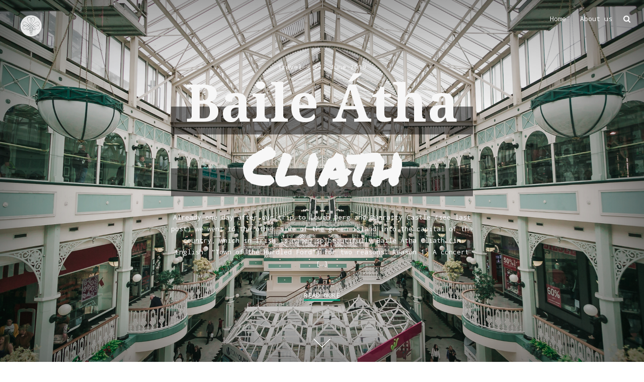

--- FILE ---
content_type: text/html; charset=UTF-8
request_url: https://shamrock.blog/en/tag/concert/
body_size: 11999
content:
<!DOCTYPE html>
<html lang="en-GB">
<head>
	<meta charset="UTF-8">
	<meta name="viewport" content="width=device-width, initial-scale=1">
	<meta name="p:domain_verify" content="bcab28d689daeb34b79984907ed6d580"/>
	<link rel="profile" href="http://gmpg.org/xfn/11">
	<link rel="pingback" href="https://shamrock.blog/xmlrpc.php">
	<title>concert &#8211; Shamrock Blog</title>
<meta name='robots' content='max-image-preview:large' />
<link rel='dns-prefetch' href='//fonts.googleapis.com' />
<link rel='dns-prefetch' href='//v0.wordpress.com' />
<link rel='dns-prefetch' href='//c0.wp.com' />
<link rel="alternate" type="application/rss+xml" title="Shamrock Blog &raquo; Feed" href="https://shamrock.blog/en/feed/" />
<link rel="alternate" type="application/rss+xml" title="Shamrock Blog &raquo; Comments Feed" href="https://shamrock.blog/en/comments/feed/" />
<link rel="alternate" type="application/rss+xml" title="Shamrock Blog &raquo; concert Tag Feed" href="https://shamrock.blog/en/tag/concert/feed/" />
<script type="text/javascript">
/* <![CDATA[ */
window._wpemojiSettings = {"baseUrl":"https:\/\/s.w.org\/images\/core\/emoji\/14.0.0\/72x72\/","ext":".png","svgUrl":"https:\/\/s.w.org\/images\/core\/emoji\/14.0.0\/svg\/","svgExt":".svg","source":{"concatemoji":"https:\/\/shamrock.blog\/wp-includes\/js\/wp-emoji-release.min.js?ver=6.4.7"}};
/*! This file is auto-generated */
!function(i,n){var o,s,e;function c(e){try{var t={supportTests:e,timestamp:(new Date).valueOf()};sessionStorage.setItem(o,JSON.stringify(t))}catch(e){}}function p(e,t,n){e.clearRect(0,0,e.canvas.width,e.canvas.height),e.fillText(t,0,0);var t=new Uint32Array(e.getImageData(0,0,e.canvas.width,e.canvas.height).data),r=(e.clearRect(0,0,e.canvas.width,e.canvas.height),e.fillText(n,0,0),new Uint32Array(e.getImageData(0,0,e.canvas.width,e.canvas.height).data));return t.every(function(e,t){return e===r[t]})}function u(e,t,n){switch(t){case"flag":return n(e,"\ud83c\udff3\ufe0f\u200d\u26a7\ufe0f","\ud83c\udff3\ufe0f\u200b\u26a7\ufe0f")?!1:!n(e,"\ud83c\uddfa\ud83c\uddf3","\ud83c\uddfa\u200b\ud83c\uddf3")&&!n(e,"\ud83c\udff4\udb40\udc67\udb40\udc62\udb40\udc65\udb40\udc6e\udb40\udc67\udb40\udc7f","\ud83c\udff4\u200b\udb40\udc67\u200b\udb40\udc62\u200b\udb40\udc65\u200b\udb40\udc6e\u200b\udb40\udc67\u200b\udb40\udc7f");case"emoji":return!n(e,"\ud83e\udef1\ud83c\udffb\u200d\ud83e\udef2\ud83c\udfff","\ud83e\udef1\ud83c\udffb\u200b\ud83e\udef2\ud83c\udfff")}return!1}function f(e,t,n){var r="undefined"!=typeof WorkerGlobalScope&&self instanceof WorkerGlobalScope?new OffscreenCanvas(300,150):i.createElement("canvas"),a=r.getContext("2d",{willReadFrequently:!0}),o=(a.textBaseline="top",a.font="600 32px Arial",{});return e.forEach(function(e){o[e]=t(a,e,n)}),o}function t(e){var t=i.createElement("script");t.src=e,t.defer=!0,i.head.appendChild(t)}"undefined"!=typeof Promise&&(o="wpEmojiSettingsSupports",s=["flag","emoji"],n.supports={everything:!0,everythingExceptFlag:!0},e=new Promise(function(e){i.addEventListener("DOMContentLoaded",e,{once:!0})}),new Promise(function(t){var n=function(){try{var e=JSON.parse(sessionStorage.getItem(o));if("object"==typeof e&&"number"==typeof e.timestamp&&(new Date).valueOf()<e.timestamp+604800&&"object"==typeof e.supportTests)return e.supportTests}catch(e){}return null}();if(!n){if("undefined"!=typeof Worker&&"undefined"!=typeof OffscreenCanvas&&"undefined"!=typeof URL&&URL.createObjectURL&&"undefined"!=typeof Blob)try{var e="postMessage("+f.toString()+"("+[JSON.stringify(s),u.toString(),p.toString()].join(",")+"));",r=new Blob([e],{type:"text/javascript"}),a=new Worker(URL.createObjectURL(r),{name:"wpTestEmojiSupports"});return void(a.onmessage=function(e){c(n=e.data),a.terminate(),t(n)})}catch(e){}c(n=f(s,u,p))}t(n)}).then(function(e){for(var t in e)n.supports[t]=e[t],n.supports.everything=n.supports.everything&&n.supports[t],"flag"!==t&&(n.supports.everythingExceptFlag=n.supports.everythingExceptFlag&&n.supports[t]);n.supports.everythingExceptFlag=n.supports.everythingExceptFlag&&!n.supports.flag,n.DOMReady=!1,n.readyCallback=function(){n.DOMReady=!0}}).then(function(){return e}).then(function(){var e;n.supports.everything||(n.readyCallback(),(e=n.source||{}).concatemoji?t(e.concatemoji):e.wpemoji&&e.twemoji&&(t(e.twemoji),t(e.wpemoji)))}))}((window,document),window._wpemojiSettings);
/* ]]> */
</script>
<style id='wp-emoji-styles-inline-css' type='text/css'>

	img.wp-smiley, img.emoji {
		display: inline !important;
		border: none !important;
		box-shadow: none !important;
		height: 1em !important;
		width: 1em !important;
		margin: 0 0.07em !important;
		vertical-align: -0.1em !important;
		background: none !important;
		padding: 0 !important;
	}
</style>
<link rel='stylesheet' id='wp-block-library-css' href='https://c0.wp.com/c/6.4.7/wp-includes/css/dist/block-library/style.min.css' type='text/css' media='all' />
<style id='wp-block-library-inline-css' type='text/css'>
.has-text-align-justify{text-align:justify;}
</style>
<link rel='stylesheet' id='mediaelement-css' href='https://c0.wp.com/c/6.4.7/wp-includes/js/mediaelement/mediaelementplayer-legacy.min.css' type='text/css' media='all' />
<link rel='stylesheet' id='wp-mediaelement-css' href='https://c0.wp.com/c/6.4.7/wp-includes/js/mediaelement/wp-mediaelement.min.css' type='text/css' media='all' />
<style id='classic-theme-styles-inline-css' type='text/css'>
/*! This file is auto-generated */
.wp-block-button__link{color:#fff;background-color:#32373c;border-radius:9999px;box-shadow:none;text-decoration:none;padding:calc(.667em + 2px) calc(1.333em + 2px);font-size:1.125em}.wp-block-file__button{background:#32373c;color:#fff;text-decoration:none}
</style>
<style id='global-styles-inline-css' type='text/css'>
body{--wp--preset--color--black: #000000;--wp--preset--color--cyan-bluish-gray: #abb8c3;--wp--preset--color--white: #ffffff;--wp--preset--color--pale-pink: #f78da7;--wp--preset--color--vivid-red: #cf2e2e;--wp--preset--color--luminous-vivid-orange: #ff6900;--wp--preset--color--luminous-vivid-amber: #fcb900;--wp--preset--color--light-green-cyan: #7bdcb5;--wp--preset--color--vivid-green-cyan: #00d084;--wp--preset--color--pale-cyan-blue: #8ed1fc;--wp--preset--color--vivid-cyan-blue: #0693e3;--wp--preset--color--vivid-purple: #9b51e0;--wp--preset--gradient--vivid-cyan-blue-to-vivid-purple: linear-gradient(135deg,rgba(6,147,227,1) 0%,rgb(155,81,224) 100%);--wp--preset--gradient--light-green-cyan-to-vivid-green-cyan: linear-gradient(135deg,rgb(122,220,180) 0%,rgb(0,208,130) 100%);--wp--preset--gradient--luminous-vivid-amber-to-luminous-vivid-orange: linear-gradient(135deg,rgba(252,185,0,1) 0%,rgba(255,105,0,1) 100%);--wp--preset--gradient--luminous-vivid-orange-to-vivid-red: linear-gradient(135deg,rgba(255,105,0,1) 0%,rgb(207,46,46) 100%);--wp--preset--gradient--very-light-gray-to-cyan-bluish-gray: linear-gradient(135deg,rgb(238,238,238) 0%,rgb(169,184,195) 100%);--wp--preset--gradient--cool-to-warm-spectrum: linear-gradient(135deg,rgb(74,234,220) 0%,rgb(151,120,209) 20%,rgb(207,42,186) 40%,rgb(238,44,130) 60%,rgb(251,105,98) 80%,rgb(254,248,76) 100%);--wp--preset--gradient--blush-light-purple: linear-gradient(135deg,rgb(255,206,236) 0%,rgb(152,150,240) 100%);--wp--preset--gradient--blush-bordeaux: linear-gradient(135deg,rgb(254,205,165) 0%,rgb(254,45,45) 50%,rgb(107,0,62) 100%);--wp--preset--gradient--luminous-dusk: linear-gradient(135deg,rgb(255,203,112) 0%,rgb(199,81,192) 50%,rgb(65,88,208) 100%);--wp--preset--gradient--pale-ocean: linear-gradient(135deg,rgb(255,245,203) 0%,rgb(182,227,212) 50%,rgb(51,167,181) 100%);--wp--preset--gradient--electric-grass: linear-gradient(135deg,rgb(202,248,128) 0%,rgb(113,206,126) 100%);--wp--preset--gradient--midnight: linear-gradient(135deg,rgb(2,3,129) 0%,rgb(40,116,252) 100%);--wp--preset--font-size--small: 13px;--wp--preset--font-size--medium: 20px;--wp--preset--font-size--large: 36px;--wp--preset--font-size--x-large: 42px;--wp--preset--spacing--20: 0.44rem;--wp--preset--spacing--30: 0.67rem;--wp--preset--spacing--40: 1rem;--wp--preset--spacing--50: 1.5rem;--wp--preset--spacing--60: 2.25rem;--wp--preset--spacing--70: 3.38rem;--wp--preset--spacing--80: 5.06rem;--wp--preset--shadow--natural: 6px 6px 9px rgba(0, 0, 0, 0.2);--wp--preset--shadow--deep: 12px 12px 50px rgba(0, 0, 0, 0.4);--wp--preset--shadow--sharp: 6px 6px 0px rgba(0, 0, 0, 0.2);--wp--preset--shadow--outlined: 6px 6px 0px -3px rgba(255, 255, 255, 1), 6px 6px rgba(0, 0, 0, 1);--wp--preset--shadow--crisp: 6px 6px 0px rgba(0, 0, 0, 1);}:where(.is-layout-flex){gap: 0.5em;}:where(.is-layout-grid){gap: 0.5em;}body .is-layout-flow > .alignleft{float: left;margin-inline-start: 0;margin-inline-end: 2em;}body .is-layout-flow > .alignright{float: right;margin-inline-start: 2em;margin-inline-end: 0;}body .is-layout-flow > .aligncenter{margin-left: auto !important;margin-right: auto !important;}body .is-layout-constrained > .alignleft{float: left;margin-inline-start: 0;margin-inline-end: 2em;}body .is-layout-constrained > .alignright{float: right;margin-inline-start: 2em;margin-inline-end: 0;}body .is-layout-constrained > .aligncenter{margin-left: auto !important;margin-right: auto !important;}body .is-layout-constrained > :where(:not(.alignleft):not(.alignright):not(.alignfull)){max-width: var(--wp--style--global--content-size);margin-left: auto !important;margin-right: auto !important;}body .is-layout-constrained > .alignwide{max-width: var(--wp--style--global--wide-size);}body .is-layout-flex{display: flex;}body .is-layout-flex{flex-wrap: wrap;align-items: center;}body .is-layout-flex > *{margin: 0;}body .is-layout-grid{display: grid;}body .is-layout-grid > *{margin: 0;}:where(.wp-block-columns.is-layout-flex){gap: 2em;}:where(.wp-block-columns.is-layout-grid){gap: 2em;}:where(.wp-block-post-template.is-layout-flex){gap: 1.25em;}:where(.wp-block-post-template.is-layout-grid){gap: 1.25em;}.has-black-color{color: var(--wp--preset--color--black) !important;}.has-cyan-bluish-gray-color{color: var(--wp--preset--color--cyan-bluish-gray) !important;}.has-white-color{color: var(--wp--preset--color--white) !important;}.has-pale-pink-color{color: var(--wp--preset--color--pale-pink) !important;}.has-vivid-red-color{color: var(--wp--preset--color--vivid-red) !important;}.has-luminous-vivid-orange-color{color: var(--wp--preset--color--luminous-vivid-orange) !important;}.has-luminous-vivid-amber-color{color: var(--wp--preset--color--luminous-vivid-amber) !important;}.has-light-green-cyan-color{color: var(--wp--preset--color--light-green-cyan) !important;}.has-vivid-green-cyan-color{color: var(--wp--preset--color--vivid-green-cyan) !important;}.has-pale-cyan-blue-color{color: var(--wp--preset--color--pale-cyan-blue) !important;}.has-vivid-cyan-blue-color{color: var(--wp--preset--color--vivid-cyan-blue) !important;}.has-vivid-purple-color{color: var(--wp--preset--color--vivid-purple) !important;}.has-black-background-color{background-color: var(--wp--preset--color--black) !important;}.has-cyan-bluish-gray-background-color{background-color: var(--wp--preset--color--cyan-bluish-gray) !important;}.has-white-background-color{background-color: var(--wp--preset--color--white) !important;}.has-pale-pink-background-color{background-color: var(--wp--preset--color--pale-pink) !important;}.has-vivid-red-background-color{background-color: var(--wp--preset--color--vivid-red) !important;}.has-luminous-vivid-orange-background-color{background-color: var(--wp--preset--color--luminous-vivid-orange) !important;}.has-luminous-vivid-amber-background-color{background-color: var(--wp--preset--color--luminous-vivid-amber) !important;}.has-light-green-cyan-background-color{background-color: var(--wp--preset--color--light-green-cyan) !important;}.has-vivid-green-cyan-background-color{background-color: var(--wp--preset--color--vivid-green-cyan) !important;}.has-pale-cyan-blue-background-color{background-color: var(--wp--preset--color--pale-cyan-blue) !important;}.has-vivid-cyan-blue-background-color{background-color: var(--wp--preset--color--vivid-cyan-blue) !important;}.has-vivid-purple-background-color{background-color: var(--wp--preset--color--vivid-purple) !important;}.has-black-border-color{border-color: var(--wp--preset--color--black) !important;}.has-cyan-bluish-gray-border-color{border-color: var(--wp--preset--color--cyan-bluish-gray) !important;}.has-white-border-color{border-color: var(--wp--preset--color--white) !important;}.has-pale-pink-border-color{border-color: var(--wp--preset--color--pale-pink) !important;}.has-vivid-red-border-color{border-color: var(--wp--preset--color--vivid-red) !important;}.has-luminous-vivid-orange-border-color{border-color: var(--wp--preset--color--luminous-vivid-orange) !important;}.has-luminous-vivid-amber-border-color{border-color: var(--wp--preset--color--luminous-vivid-amber) !important;}.has-light-green-cyan-border-color{border-color: var(--wp--preset--color--light-green-cyan) !important;}.has-vivid-green-cyan-border-color{border-color: var(--wp--preset--color--vivid-green-cyan) !important;}.has-pale-cyan-blue-border-color{border-color: var(--wp--preset--color--pale-cyan-blue) !important;}.has-vivid-cyan-blue-border-color{border-color: var(--wp--preset--color--vivid-cyan-blue) !important;}.has-vivid-purple-border-color{border-color: var(--wp--preset--color--vivid-purple) !important;}.has-vivid-cyan-blue-to-vivid-purple-gradient-background{background: var(--wp--preset--gradient--vivid-cyan-blue-to-vivid-purple) !important;}.has-light-green-cyan-to-vivid-green-cyan-gradient-background{background: var(--wp--preset--gradient--light-green-cyan-to-vivid-green-cyan) !important;}.has-luminous-vivid-amber-to-luminous-vivid-orange-gradient-background{background: var(--wp--preset--gradient--luminous-vivid-amber-to-luminous-vivid-orange) !important;}.has-luminous-vivid-orange-to-vivid-red-gradient-background{background: var(--wp--preset--gradient--luminous-vivid-orange-to-vivid-red) !important;}.has-very-light-gray-to-cyan-bluish-gray-gradient-background{background: var(--wp--preset--gradient--very-light-gray-to-cyan-bluish-gray) !important;}.has-cool-to-warm-spectrum-gradient-background{background: var(--wp--preset--gradient--cool-to-warm-spectrum) !important;}.has-blush-light-purple-gradient-background{background: var(--wp--preset--gradient--blush-light-purple) !important;}.has-blush-bordeaux-gradient-background{background: var(--wp--preset--gradient--blush-bordeaux) !important;}.has-luminous-dusk-gradient-background{background: var(--wp--preset--gradient--luminous-dusk) !important;}.has-pale-ocean-gradient-background{background: var(--wp--preset--gradient--pale-ocean) !important;}.has-electric-grass-gradient-background{background: var(--wp--preset--gradient--electric-grass) !important;}.has-midnight-gradient-background{background: var(--wp--preset--gradient--midnight) !important;}.has-small-font-size{font-size: var(--wp--preset--font-size--small) !important;}.has-medium-font-size{font-size: var(--wp--preset--font-size--medium) !important;}.has-large-font-size{font-size: var(--wp--preset--font-size--large) !important;}.has-x-large-font-size{font-size: var(--wp--preset--font-size--x-large) !important;}
.wp-block-navigation a:where(:not(.wp-element-button)){color: inherit;}
:where(.wp-block-post-template.is-layout-flex){gap: 1.25em;}:where(.wp-block-post-template.is-layout-grid){gap: 1.25em;}
:where(.wp-block-columns.is-layout-flex){gap: 2em;}:where(.wp-block-columns.is-layout-grid){gap: 2em;}
.wp-block-pullquote{font-size: 1.5em;line-height: 1.6;}
</style>
<link rel='stylesheet' id='sws-preloader-styles-css' href='https://shamrock.blog/wp-content/plugins/preloader-sws/assets/css/sws-preloader.css?ver=6.4.7' type='text/css' media='all' />
<link rel='stylesheet' id='adler-font-awesome-style-css' href='https://shamrock.blog/wp-content/themes/adler/assets/css/font-awesome.css?ver=4.3.0' type='text/css' media='all' />
<link rel='stylesheet' id='adler-style-css' href='https://shamrock.blog/wp-content/themes/adler/style.css?ver=6.4.7' type='text/css' media='all' />
<link rel='stylesheet' id='adler-fonts-css' href='//fonts.googleapis.com/css?family=Droid+Serif%3A400%2C700%2C400italic%2C700italic%7CPermanent+Marker%3A400%7CDroid+Sans+Mono%3A400&#038;subset=latin%2Clatin-ext' type='text/css' media='all' />
<link rel='stylesheet' id='jetpack_css-css' href='https://c0.wp.com/p/jetpack/12.0.2/css/jetpack.css' type='text/css' media='all' />
<script type="text/javascript" src="https://c0.wp.com/c/6.4.7/wp-includes/js/jquery/jquery.min.js" id="jquery-core-js"></script>
<script type="text/javascript" src="https://c0.wp.com/c/6.4.7/wp-includes/js/jquery/jquery-migrate.min.js" id="jquery-migrate-js"></script>
<script type="text/javascript" src="https://shamrock.blog/wp-content/plugins/preloader-sws/assets/js/sws-preloader.js?ver=6.4.7" id="sws-preloader-scripts-js"></script>
<link rel="https://api.w.org/" href="https://shamrock.blog/wp-json/" /><link rel="alternate" type="application/json" href="https://shamrock.blog/wp-json/wp/v2/tags/881" /><link rel="EditURI" type="application/rsd+xml" title="RSD" href="https://shamrock.blog/xmlrpc.php?rsd" />
<meta name="generator" content="WordPress 6.4.7" />
	<style>img#wpstats{display:none}</style>
		<style type="text/css">.recentcomments a{display:inline !important;padding:0 !important;margin:0 !important;}</style>			<style type="text/css">
				/* If html does not have either class, do not show lazy loaded images. */
				html:not( .jetpack-lazy-images-js-enabled ):not( .js ) .jetpack-lazy-image {
					display: none;
				}
			</style>
			<script>
				document.documentElement.classList.add(
					'jetpack-lazy-images-js-enabled'
				);
			</script>
		
<!-- Jetpack Open Graph Tags -->
<meta property="og:type" content="website" />
<meta property="og:title" content="concert &#8211; Shamrock Blog" />
<meta property="og:url" content="https://shamrock.blog/en/tag/concert/" />
<meta property="og:site_name" content="Shamrock Blog" />
<meta property="og:image" content="https://shamrock.blog/wp-content/uploads/2024/02/cropped-Shamrock-Blog-Logo-2024-512px-emerald.png" />
<meta property="og:image:width" content="512" />
<meta property="og:image:height" content="512" />
<meta property="og:image:alt" content="" />
<meta property="og:locale" content="en_GB" />

<!-- End Jetpack Open Graph Tags -->
<link rel="icon" href="https://shamrock.blog/wp-content/uploads/2024/02/cropped-Shamrock-Blog-Logo-2024-512px-emerald-32x32.png" sizes="32x32" />
<link rel="icon" href="https://shamrock.blog/wp-content/uploads/2024/02/cropped-Shamrock-Blog-Logo-2024-512px-emerald-192x192.png" sizes="192x192" />
<link rel="apple-touch-icon" href="https://shamrock.blog/wp-content/uploads/2024/02/cropped-Shamrock-Blog-Logo-2024-512px-emerald-180x180.png" />
<meta name="msapplication-TileImage" content="https://shamrock.blog/wp-content/uploads/2024/02/cropped-Shamrock-Blog-Logo-2024-512px-emerald-270x270.png" />
			<style id="customify_output_style">
				a, .entry-meta a { color: #0e364f; }
.no-thumbnail .site-header a, h1, h2, h3, h4, h5, h6,
 h1 a, h2 a, h3 a, h4 a, h5 a, h6 a,
 .widget-title,
 a:hover, .entry-meta a:hover { color: #0e364f; }
body { color: #45525a; }
			</style>
			<style type="text/css" id="wp-custom-css">.gallery {
	display: flex;
	flex-flow: wrap;
	margin-bottom: 40px;
}

.gallery-columns-3 .gallery-item {
	width: 100%;
	max-width: 33.3333%;
	margin: 0;
	padding: 8px;
}

.gallery-columns-3 .gallery-item img {
    margin: auto;
}

.entry-footer:after {
	content: '';
	clear: both;
	display: table;
}

.footer-area {
	background-color: #f2f2f2;
}

/*read more */
.post .entry-wrapper .main-wrapper .entry__read-more a {
	color:white
}

/*gallery*/
.tiled-gallery .tiled-gallery-item  {
	transition: .5s ease;
}
.tiled-gallery .tiled-gallery-item:hover {
	opacity: 0.5;
}</style>	
	<!-- Pinterest Tag -->
<script>
!function(e){if(!window.pintrk){window.pintrk = function () {
window.pintrk.queue.push(Array.prototype.slice.call(arguments))};var
  n=window.pintrk;n.queue=[],n.version="3.0";var
  t=document.createElement("script");t.async=!0,t.src=e;var
  r=document.getElementsByTagName("script")[0];
  r.parentNode.insertBefore(t,r)}}("https://s.pinimg.com/ct/core.js");
pintrk('load', '2614181437341', {em: '<user_email_address>'});
pintrk('page');
</script>
<noscript>
<img height="1" width="1" style="display:none;" alt=""
  src="https://ct.pinterest.com/v3/?event=init&tid=2614181437341&pd[em]=<hashed_email_address>&noscript=1" />
</noscript>
<!-- end Pinterest Tag -->
	
</head>

<body class="archive tag tag-concert tag-881">

<div id="page" class="site has-thumbnail">
	<header id="masthead" class="site-header" role="banner">
		<div class="site-branding">
			<a class="logo" href="https://shamrock.blog/en/">
													<img src="https://shamrock.blog/wp-content/uploads/2024/02/Shamrock-Blog-Logo-2024-10px-circle-transparent-300dpi.png"/>
							</a>
		</div><!-- .site-branding -->

		<nav id="site-navigation" class="main-navigation" role="navigation">
			<button class="menu-toggle" aria-controls="primary-menu" aria-expanded="false">
							</button>
			<div class="main-menu-container"><ul id="primary-menu" class="menu"><li id="menu-item-170" class="menu-item menu-item-type-custom menu-item-object-custom menu-item-home menu-item-170"><a href="http://shamrock.blog/en">Home</a></li>
<li id="menu-item-2698" class="menu-item menu-item-type-post_type menu-item-object-page menu-item-2698"><a href="https://shamrock.blog/en/about-us/">About us</a></li>
</ul></div>			<div class="toolbar">
	<div class="toolbar__head">
		<nav id="social-navigation" class="toolbar-navigation" role="navigation">
			<ul class="nav  nav--toolbar">
				<li class="nav__item--search"><a href="#">Search</a></li>
			</ul>
			<h5 class="screen-reader-text">Social navigation</h5>
			
		</nav>
		<!-- #social-navigation -->
	</div>
</div>
<div class="overlay--search">
	<div class="overlay__wrapper">
		<form role="search" method="get" class="search-form" action="https://shamrock.blog/en/">
				<label>
					<span class="screen-reader-text">Search for:</span>
					<input type="search" class="search-field" placeholder="Search &hellip;" value="" name="s" />
				</label>
				<input type="submit" class="search-submit" value="Search" />
			</form>			<p>Begin typing your search above and press return to search. Press Esc to cancel.</p>
	</div>
	<b class="overlay__close"></b>
</div>		</nav><!-- #site-navigation -->

	</header><!-- #masthead -->

	<div id="content" class="site-content">
<div id="primary" class="content-area">

	<main id="main" class="site-main" role="main">
		
<article id="post-1615" class="hero-content post-1615 post type-post status-publish format-standard has-post-thumbnail hentry category-travel-en tag-baile-atha-cliath-en tag-concert tag-dublin-en tag-ed-sheeran-en tag-grafton-street-en tag-ireland-en tag-merrion-square-en tag-parents tag-phoenix-park-en tag-stephens-green-shopping-centre-en tag-temple-bar-en tag-trinity-college-en tag-visitors tag-whiskey-museum">

		
		<div class="hero__content">
			<div class="hero__bg hero_has_image"  style="background-image: url('https://shamrock.blog/wp-content/uploads/2019/06/Dublin-35-fav.jpg')"></div>
			<div class="hero__content-wrap content align-center">
				<!--Create wrapper for categories and date -->
				<div class="hero__meta">
					<div class="hero_categories">

						<a href="https://shamrock.blog/en/category/travel-en/" title="View all posts in Travel">Travel</a>
					</div>
					<div class="hero_date">

						23. June 2019
					</div>
				</div>
				<!-- The title of page divided in two parts-->
				<h1 class="hero__title">
					<span class="title">Baile Átha </span>
					<span class="sub-title">Cliath </span>
				</h1>

				<div class="entry-content">

					<p>Already one day after our trip to Lough Derg and Bunratty Castle (see last post) we went to the other side of the green island into the capital of the country, which in Irish is named so beautifully Baile Átha Cliath (in English: &#8220;Town of the Hurdled Ford&#8221;) for two reasons. Reason 1: A concert [&hellip;]</p>
						<div class="hero_read_more">
							<a href="https://shamrock.blog/en/2019/06/23/baile-atha-cliath-2/">Read More</a>
						</div>
					
				</div>
			</div>
			<!-- Down arrow -->
			<a class="arrow-wrap" href="#arrow-anchor">
				<span class="arrow"></span>
			</a>
		</div>
</article><!-- #post-## -->
<div id="arrow-anchor"></div>	</main>
	<!-- #main -->
</div><!-- #primary -->

<div class="widgets-area">
        <div id="footer-sidebar" class="footer-area widget-area" role="complementary">
            <li id="polylang-3" class="widget widget_polylang"><h2 class="widget-title">Sprache / Language</h2><ul>
	<li class="lang-item lang-item-23 lang-item-de no-translation lang-item-first"><a lang="de-DE" hreflang="de-DE" href="https://shamrock.blog/"><img src="[data-uri]" alt="" width="16" height="11" style="width: 16px; height: 11px;" /><span style="margin-left:0.3em;">Deutsch</span></a></li>
	<li class="lang-item lang-item-20 lang-item-en current-lang"><a lang="en-GB" hreflang="en-GB" href="https://shamrock.blog/en/tag/concert/" aria-current="true"><img src="[data-uri]" alt="" width="16" height="11" style="width: 16px; height: 11px;" /><span style="margin-left:0.3em;">English</span></a></li>
</ul>
</li><li id="wpcom_social_media_icons_widget-2" class="widget widget_wpcom_social_media_icons_widget"><h2 class="widget-title">Social Media</h2><ul><li><a href="https://www.instagram.com/shamrock.blog/" class="genericon genericon-instagram" target="_blank"><span class="screen-reader-text">View shamrock.blog&#8217;s profile on Instagram</span></a></li><li><a href="https://www.pinterest.com/shamrockblog/" class="genericon genericon-pinterest" target="_blank"><span class="screen-reader-text">View shamrockblog&#8217;s profile on Pinterest</span></a></li><li><a href="https://www.youtube.com/channel/UCMPbCoVkK8Mt4S8acLGqXIA/" class="genericon genericon-youtube" target="_blank"><span class="screen-reader-text">View UCMPbCoVkK8Mt4S8acLGqXIA&#8217;s profile on YouTube</span></a></li></ul></li><li id="recent-comments-4" class="widget widget_recent_comments"><h2 class="widget-title">Neuester Kommentar</h2><ul id="recentcomments"><li class="recentcomments"><span class="comment-author-link"><a href="http://shamrock.blog" class="url" rel="ugc">Verena Bendel</a></span> on <a href="https://shamrock.blog/en/2022/01/08/magic-of-craigh-na-dun/#comment-3972">Magic of Craigh na Dun</a></li></ul></li><li id="tag_cloud-3" class="widget widget_tag_cloud"><h2 class="widget-title">Schlagwörter</h2><div class="tagcloud"><a href="https://shamrock.blog/en/tag/2016-en/" class="tag-cloud-link tag-link-71 tag-link-position-1" style="font-size: 8pt;" aria-label="2016 (1 item)">2016</a>
<a href="https://shamrock.blog/en/tag/anniversary/" class="tag-cloud-link tag-link-736 tag-link-position-2" style="font-size: 10.52pt;" aria-label="anniversary (2 items)">anniversary</a>
<a href="https://shamrock.blog/en/tag/aran-islands-en/" class="tag-cloud-link tag-link-679 tag-link-position-3" style="font-size: 10.52pt;" aria-label="Aran Islands (2 items)">Aran Islands</a>
<a href="https://shamrock.blog/en/tag/ballybunion-beach-en/" class="tag-cloud-link tag-link-84 tag-link-position-4" style="font-size: 8pt;" aria-label="Ballybunion Beach (1 item)">Ballybunion Beach</a>
<a href="https://shamrock.blog/en/tag/beach/" class="tag-cloud-link tag-link-113 tag-link-position-5" style="font-size: 13.6pt;" aria-label="Beach (4 items)">Beach</a>
<a href="https://shamrock.blog/en/tag/burren-en/" class="tag-cloud-link tag-link-167 tag-link-position-6" style="font-size: 14.72pt;" aria-label="Burren (5 items)">Burren</a>
<a href="https://shamrock.blog/en/tag/clare/" class="tag-cloud-link tag-link-130 tag-link-position-7" style="font-size: 17.8pt;" aria-label="Clare (9 items)">Clare</a>
<a href="https://shamrock.blog/en/tag/cliffs/" class="tag-cloud-link tag-link-773 tag-link-position-8" style="font-size: 10.52pt;" aria-label="cliffs (2 items)">cliffs</a>
<a href="https://shamrock.blog/en/tag/cliffs-of-moher/" class="tag-cloud-link tag-link-128 tag-link-position-9" style="font-size: 14.72pt;" aria-label="Cliffs of Moher (5 items)">Cliffs of Moher</a>
<a href="https://shamrock.blog/en/tag/connor-pass-en/" class="tag-cloud-link tag-link-439 tag-link-position-10" style="font-size: 10.52pt;" aria-label="Connor Pass (2 items)">Connor Pass</a>
<a href="https://shamrock.blog/en/tag/dingle-en/" class="tag-cloud-link tag-link-441 tag-link-position-11" style="font-size: 12.2pt;" aria-label="Dingle (3 items)">Dingle</a>
<a href="https://shamrock.blog/en/tag/doolin-en/" class="tag-cloud-link tag-link-169 tag-link-position-12" style="font-size: 12.2pt;" aria-label="Doolin (3 items)">Doolin</a>
<a href="https://shamrock.blog/en/tag/ennis/" class="tag-cloud-link tag-link-126 tag-link-position-13" style="font-size: 12.2pt;" aria-label="Ennis (3 items)">Ennis</a>
<a href="https://shamrock.blog/en/tag/ennistymon-en/" class="tag-cloud-link tag-link-173 tag-link-position-14" style="font-size: 12.2pt;" aria-label="Ennistymon (3 items)">Ennistymon</a>
<a href="https://shamrock.blog/en/tag/family/" class="tag-cloud-link tag-link-663 tag-link-position-15" style="font-size: 10.52pt;" aria-label="family (2 items)">family</a>
<a href="https://shamrock.blog/en/tag/galway-en/" class="tag-cloud-link tag-link-86 tag-link-position-16" style="font-size: 14.72pt;" aria-label="Galway (5 items)">Galway</a>
<a href="https://shamrock.blog/en/tag/harbour/" class="tag-cloud-link tag-link-301 tag-link-position-17" style="font-size: 10.52pt;" aria-label="harbour (2 items)">harbour</a>
<a href="https://shamrock.blog/en/tag/hike/" class="tag-cloud-link tag-link-252 tag-link-position-18" style="font-size: 10.52pt;" aria-label="hike (2 items)">hike</a>
<a href="https://shamrock.blog/en/tag/holiday/" class="tag-cloud-link tag-link-65 tag-link-position-19" style="font-size: 10.52pt;" aria-label="Holiday (2 items)">Holiday</a>
<a href="https://shamrock.blog/en/tag/home/" class="tag-cloud-link tag-link-223 tag-link-position-20" style="font-size: 12.2pt;" aria-label="Home (3 items)">Home</a>
<a href="https://shamrock.blog/en/tag/inch-beach-en/" class="tag-cloud-link tag-link-443 tag-link-position-21" style="font-size: 10.52pt;" aria-label="Inch Beach (2 items)">Inch Beach</a>
<a href="https://shamrock.blog/en/tag/ireland-en/" class="tag-cloud-link tag-link-67 tag-link-position-22" style="font-size: 22pt;" aria-label="Ireland (19 items)">Ireland</a>
<a href="https://shamrock.blog/en/tag/irish-culture-en/" class="tag-cloud-link tag-link-999 tag-link-position-23" style="font-size: 12.2pt;" aria-label="Irish Culture (3 items)">Irish Culture</a>
<a href="https://shamrock.blog/en/tag/kerry-en/" class="tag-cloud-link tag-link-445 tag-link-position-24" style="font-size: 12.2pt;" aria-label="Kerry (3 items)">Kerry</a>
<a href="https://shamrock.blog/en/tag/kilkee/" class="tag-cloud-link tag-link-122 tag-link-position-25" style="font-size: 10.52pt;" aria-label="Kilkee (2 items)">Kilkee</a>
<a href="https://shamrock.blog/en/tag/kilkee-cliffs-en/" class="tag-cloud-link tag-link-791 tag-link-position-26" style="font-size: 10.52pt;" aria-label="Kilkee Cliffs (2 items)">Kilkee Cliffs</a>
<a href="https://shamrock.blog/en/tag/lahinch-en/" class="tag-cloud-link tag-link-115 tag-link-position-27" style="font-size: 15.7pt;" aria-label="Lahinch (6 items)">Lahinch</a>
<a href="https://shamrock.blog/en/tag/lighthouse/" class="tag-cloud-link tag-link-673 tag-link-position-28" style="font-size: 10.52pt;" aria-label="lighthouse (2 items)">lighthouse</a>
<a href="https://shamrock.blog/en/tag/loop-head-en/" class="tag-cloud-link tag-link-793 tag-link-position-29" style="font-size: 10.52pt;" aria-label="Loop Head (2 items)">Loop Head</a>
<a href="https://shamrock.blog/en/tag/lough-derg-en/" class="tag-cloud-link tag-link-850 tag-link-position-30" style="font-size: 10.52pt;" aria-label="Lough Derg (2 items)">Lough Derg</a>
<a href="https://shamrock.blog/en/tag/magic/" class="tag-cloud-link tag-link-1297 tag-link-position-31" style="font-size: 10.52pt;" aria-label="Magic (2 items)">Magic</a>
<a href="https://shamrock.blog/en/tag/midlands-en/" class="tag-cloud-link tag-link-498 tag-link-position-32" style="font-size: 10.52pt;" aria-label="Midlands (2 items)">Midlands</a>
<a href="https://shamrock.blog/en/tag/miltown-malbay-en/" class="tag-cloud-link tag-link-260 tag-link-position-33" style="font-size: 10.52pt;" aria-label="Miltown Malbay (2 items)">Miltown Malbay</a>
<a href="https://shamrock.blog/en/tag/outlander-en/" class="tag-cloud-link tag-link-1293 tag-link-position-34" style="font-size: 10.52pt;" aria-label="Outlander (2 items)">Outlander</a>
<a href="https://shamrock.blog/en/tag/parents/" class="tag-cloud-link tag-link-879 tag-link-position-35" style="font-size: 10.52pt;" aria-label="parents (2 items)">parents</a>
<a href="https://shamrock.blog/en/tag/rainbow/" class="tag-cloud-link tag-link-159 tag-link-position-36" style="font-size: 13.6pt;" aria-label="rainbow (4 items)">rainbow</a>
<a href="https://shamrock.blog/en/tag/road-trip/" class="tag-cloud-link tag-link-63 tag-link-position-37" style="font-size: 10.52pt;" aria-label="Road Trip (2 items)">Road Trip</a>
<a href="https://shamrock.blog/en/tag/ruins/" class="tag-cloud-link tag-link-429 tag-link-position-38" style="font-size: 10.52pt;" aria-label="ruins (2 items)">ruins</a>
<a href="https://shamrock.blog/en/tag/scotland/" class="tag-cloud-link tag-link-1277 tag-link-position-39" style="font-size: 10.52pt;" aria-label="Scotland (2 items)">Scotland</a>
<a href="https://shamrock.blog/en/tag/spanish-point-en/" class="tag-cloud-link tag-link-262 tag-link-position-40" style="font-size: 10.52pt;" aria-label="Spanish Point (2 items)">Spanish Point</a>
<a href="https://shamrock.blog/en/tag/stone-circle/" class="tag-cloud-link tag-link-1169 tag-link-position-41" style="font-size: 12.2pt;" aria-label="Stone Circle (3 items)">Stone Circle</a>
<a href="https://shamrock.blog/en/tag/throwback-en/" class="tag-cloud-link tag-link-69 tag-link-position-42" style="font-size: 10.52pt;" aria-label="Throwback (2 items)">Throwback</a>
<a href="https://shamrock.blog/en/tag/visitors/" class="tag-cloud-link tag-link-661 tag-link-position-43" style="font-size: 10.52pt;" aria-label="visitors (2 items)">visitors</a>
<a href="https://shamrock.blog/en/tag/white-strand-en/" class="tag-cloud-link tag-link-264 tag-link-position-44" style="font-size: 10.52pt;" aria-label="White Strand (2 items)">White Strand</a>
<a href="https://shamrock.blog/en/tag/willie-clancy-summerschool-en/" class="tag-cloud-link tag-link-266 tag-link-position-45" style="font-size: 10.52pt;" aria-label="Willie Clancy Summerschool (2 items)">Willie Clancy Summerschool</a></div>
</li><li id="categories-5" class="widget widget_categories"><h2 class="widget-title">Categories</h2><form action="https://shamrock.blog" method="get"><label class="screen-reader-text" for="cat">Categories</label><select  name='cat' id='cat' class='postform'>
	<option value='-1'>Select Category</option>
	<option class="level-0" value="249">Irish Culture&nbsp;&nbsp;(8)</option>
	<option class="level-0" value="220">Offtopic&nbsp;&nbsp;(6)</option>
	<option class="level-0" value="46">Throwback&nbsp;&nbsp;(6)</option>
	<option class="level-0" value="107">Travel&nbsp;&nbsp;(18)</option>
</select>
</form><script type="text/javascript">
/* <![CDATA[ */

(function() {
	var dropdown = document.getElementById( "cat" );
	function onCatChange() {
		if ( dropdown.options[ dropdown.selectedIndex ].value > 0 ) {
			dropdown.parentNode.submit();
		}
	}
	dropdown.onchange = onCatChange;
})();

/* ]]> */
</script>
</li>
		<li id="recent-posts-3" class="widget widget_recent_entries">
		<h2 class="widget-title">Neueste Beiträge</h2>
		<ul>
											<li>
					<a href="https://shamrock.blog/en/2024/03/04/magic-of-love/">Magic of Love</a>
											<span class="post-date">4. March 2024</span>
									</li>
											<li>
					<a href="https://shamrock.blog/en/2022/08/07/wild-wild-west-2/">Wild Wild West</a>
											<span class="post-date">7. August 2022</span>
									</li>
											<li>
					<a href="https://shamrock.blog/en/2022/01/08/magic-of-craigh-na-dun/">Magic of Craigh na Dun</a>
											<span class="post-date">8. January 2022</span>
									</li>
											<li>
					<a href="https://shamrock.blog/en/2022/01/07/irish-summer/">&#8220;Irish&#8221; Summer</a>
											<span class="post-date">7. January 2022</span>
									</li>
											<li>
					<a href="https://shamrock.blog/en/2022/01/06/north-west-wind/">North West Wind</a>
											<span class="post-date">6. January 2022</span>
									</li>
					</ul>

		</li>        </div><!-- #footer-sidebar -->

    

</div><!-- .widgets-area -->	<footer id="colophon" class="site-footer" role="contentinfo">
		<div class="site-info">
			<a href="http://wordpress.org">Proudly powered by WordPress</a>
			<span class="sep"> | </span>
			Theme: Adler by <a href="//pixelgrade.com" rel="designer">PixelGrade</a>.		</div><!-- .site-info -->

		<nav id="footer-navigation" class="footer-navigation" role="navigation">
			<button class="menu-toggle" aria-controls="footer-menu" aria-expanded="false">
				Footer Menu			</button>
			<div class="menu-footermenue-container"><ul id="footer-menu" class="menu"><li id="menu-item-539" class="menu-item menu-item-type-post_type menu-item-object-page menu-item-539"><a href="https://shamrock.blog/datenschutzerklaerung/">Datenschutz</a></li>
<li id="menu-item-59" class="menu-item menu-item-type-post_type menu-item-object-page menu-item-59"><a href="https://shamrock.blog/impressum/">Impressum</a></li>
</ul></div>		</nav><!-- #site-navigation-footer -->
	</footer><!-- #colophon -->
</div><!-- #page -->

			<script>
				window.addEventListener('load', function() {
					// Trigger the 'wf-active' event, just like Web Font Loader would do.
					window.dispatchEvent(new Event('wf-active'));
					// Add the 'wf-active' class on the html element, just like Web Font Loader would do.
					document.getElementsByTagName('html')[0].classList.add('wf-active');
				});
			</script>
			<link rel='stylesheet' id='genericons-css' href='https://c0.wp.com/p/jetpack/12.0.2/_inc/genericons/genericons/genericons.css' type='text/css' media='all' />
<script type="text/javascript" src="https://shamrock.blog/wp-content/themes/adler/js/navigation.js?ver=20120206" id="adler-navigation-js"></script>
<script type="text/javascript" src="https://shamrock.blog/wp-content/themes/adler/js/main.js?ver=20120209" id="adler-main-js"></script>
<script type="text/javascript" src="https://shamrock.blog/wp-content/themes/adler/js/skip-link-focus-fix.js?ver=20130115" id="adler-skip-link-focus-fix-js"></script>
<script type="text/javascript" src="https://shamrock.blog/wp-content/plugins/jetpack/jetpack_vendor/automattic/jetpack-lazy-images/dist/intersection-observer.js?minify=false&amp;ver=83ec8aa758f883d6da14" id="jetpack-lazy-images-polyfill-intersectionobserver-js"></script>
<script type="text/javascript" id="jetpack-lazy-images-js-extra">
/* <![CDATA[ */
var jetpackLazyImagesL10n = {"loading_warning":"Images are still loading. Please cancel your print and try again."};
/* ]]> */
</script>
<script type="text/javascript" src="https://shamrock.blog/wp-content/plugins/jetpack/jetpack_vendor/automattic/jetpack-lazy-images/dist/lazy-images.js?minify=false&amp;ver=de7a5ed9424adbf44f32" id="jetpack-lazy-images-js"></script>
	<script src='https://stats.wp.com/e-202602.js' defer></script>
	<script>
		_stq = window._stq || [];
		_stq.push([ 'view', {v:'ext',blog:'143940481',post:'0',tz:'1',srv:'shamrock.blog',j:'1:12.0.2'} ]);
		_stq.push([ 'clickTrackerInit', '143940481', '0' ]);
	</script>
</body>
</html>

--- FILE ---
content_type: text/css
request_url: https://shamrock.blog/wp-content/themes/adler/style.css?ver=6.4.7
body_size: 55367
content:
/*
Theme Name: Adler
Theme URI: http://pixelgrade.com/demos/adler/
Author: PixelGrade
Author URI: http://pixelgrade.com
Description: Adler is a personal blogging theme for sharing your own thoughts and write about your latest findings!
Version: 1.1.0
License: GNU General Public License v2 or later
License URI: http://www.gnu.org/licenses/gpl-2.0.html
Text Domain: adler
Tags: black, blue, green, white, light, one-column, fluid-layout, responsive-layout, custom-background, custom-colors, custom-menu, editor-style, featured-image-header, featured-images, sticky-post, theme-options, threaded-comments, translation-ready

This theme, like WordPress, is licensed under the GPL.
Use it to make something cool, have fun, and share what you've learned with others.

The Adler is based on Underscores http://underscores.me/, (C) 2012-2015 Automattic, Inc.

Resetting and rebuilding styles have been helped along thanks to the fine work of
Eric Meyer http://meyerweb.com/eric/tools/css/reset/index.html
along with Nicolas Gallagher and Jonathan Neal http://necolas.github.com/normalize.css/
and Blueprint http://www.blueprintcss.org/
*/
/*! normalize.css v3.0.1 | MIT License | git.io/normalize */
html
{
    font-family: sans-serif;

        -ms-text-size-adjust: 100%;
    -webkit-text-size-adjust: 100%;
}

body
{
    margin: 0;
}

article,
aside,
details,
figcaption,
figure,
footer,
header,
hgroup,
main,
nav,
section,
summary
{
    display: block;
}

audio,
canvas,
progress,
video
{
    display: inline-block;

    vertical-align: baseline;
}

audio:not([controls])
{
    display: none;

    height: 0;
}

[hidden],
template
{
    display: none;
}

a
{
    background: transparent;
}

a:active,
a:hover
{
    outline: 0;
}

abbr[title]
{
    border-bottom: 1px dotted;
}

b,
strong
{
    font-weight: bold;
}

dfn
{
    font-style: italic;
}

h1
{
    font-size: 2em;

    margin: .67em 0;
}

mark
{
    color: #000;
    background: #ff0;
}

small
{
    font-size: 80%;
}

sub,
sup
{
    font-size: 75%;
    line-height: 0;

    position: relative;

    vertical-align: baseline;
}

sup
{
    top: -.5em;
}

sub
{
    bottom: -.25em;
}

img
{
    border: 0;
}

svg:not(:root)
{
    overflow: visible;
}

.ie9 svg:not(:root)
{
    overflow: hidden;
}

figure
{
    margin: 1em 40px;
}

hr
{
    -webkit-box-sizing: content-box;
       -moz-box-sizing: content-box;
            box-sizing: content-box;
    height: 0;
}

pre
{
    overflow: auto;
}

code,
kbd,
pre,
samp
{
    font-family: monospace, monospace;
    font-size: 1em;
}

button,
input,
optgroup,
select,
textarea
{
    font: inherit;

    margin: 0;

    color: inherit;
}

button
{
    overflow: visible;
}

button,
select
{
    text-transform: none;
}

button,
html input[type='button'],
input[type='reset'],
input[type='submit']
{
    cursor: pointer;

    -webkit-appearance: button;
}

.search-submit
{
    border: 0;
    background: url(assets/images/more-bg.png) center;
    -webkit-background-size: cover;
            background-size: cover;
}
.search-submit:focus
{
    outline: 0;
}

button[disabled],
html input[disabled]
{
    cursor: default;
}

button::-moz-focus-inner,
input::-moz-focus-inner
{
    padding: 0;

    border: 0;
}

input
{
    line-height: normal;
}

input[type='checkbox'],
input[type='radio']
{
    -webkit-box-sizing: border-box;
       -moz-box-sizing: border-box;
            box-sizing: border-box;
    padding: 0;
}

input[type='number']::-webkit-inner-spin-button,
input[type='number']::-webkit-outer-spin-button
{
    height: auto;
}

input[type='search']
{
    -webkit-box-sizing: content-box;
       -moz-box-sizing: content-box;
            box-sizing: content-box;

    -webkit-appearance: textfield;
}

input[type='search']::-webkit-search-cancel-button,
input[type='search']::-webkit-search-decoration
{
    -webkit-appearance: none;
}

fieldset
{
    margin: 0 2px;
    padding: .35em .625em .75em;

    border: 1px solid #c0c0c0;
}

legend
{
    padding: 0;

    border: 0;
}

textarea
{
    overflow: auto;
}

optgroup
{
    font-weight: bold;
}

table
{
    border-spacing: 0;
    border-collapse: collapse;
}

td,
th
{
    padding: 0;
}

body,
h1,
h2,
h3,
h4,
h5,
h6,
p,
blockquote,
.error404 .content-area .page-header .page-title h1,
.search-no-results .site-content .content-area .page-header .page-title h1,
.error404 .content-area .error-404 .page-header .page-title,
.search-no-results .site-content .content-area .no-results .page-header .page-title,
.search-results .content-area .page-header .page-title,
pre,
dl,
dd,
ol,
ul,
form,
fieldset,
legend,
table,
th,
td,
caption,
hr
{
    margin: 0;
    padding: 0;
}

*,
*:before,
*:after
{
    -webkit-box-sizing: border-box;
       -moz-box-sizing: border-box;
            box-sizing: border-box;
}

abbr[title],
dfn[title]
{
    cursor: help;
}

u,
ins
{
    text-decoration: none;
}

ins
{
    border-bottom: 1px solid;
}

h1,
h2,
h3,
h4,
h5,
h6,
.title
{
    font-family: 'Droid Serif', serif;
}

.sub-title,
blockquote,
.error404 .content-area .page-header .page-title h1,
.search-no-results .site-content .content-area .page-header .page-title h1,
.error404 .content-area .error-404 .page-header .page-title,
.search-no-results .site-content .content-area .no-results .page-header .page-title,
.search-results .content-area .page-header .page-title,
.overlay--search .search-form > label
{
    font-family: 'Permanent Marker', cursive;
}

body,
.no-thumbnail .site-header a,
.main-navigation .menu li a,
.site-branding .site-title,
.footer-navigation .menu li a
{
    font-family: 'Droid Sans Mono', serif;
}

/* General */
html
{
    font-size: 81.25%;
    line-height: 1.84615;
}

body
{
    color: #45525a;
}

blockquote,
.error404 .content-area .page-header .page-title h1,
.search-no-results .site-content .content-area .page-header .page-title h1,
.error404 .content-area .error-404 .page-header .page-title,
.search-no-results .site-content .content-area .no-results .page-header .page-title,
.search-results .content-area .page-header .page-title
{
        word-break: break-all;
        word-break: break-word;
    -ms-word-break: break-all;
    -webkit-hyphens: auto;
       -moz-hyphens: auto;
            hyphens: auto;

        -ms-hyphens: auto;
}

/* Links */
a,
.comment-author.vcard a
{
    border-bottom: 3px solid #019875;
}

a
{
    -webkit-transition: all .2s;
            transition: all .2s;
    text-decoration: none;

    color: currentColor;
}

/* Headings */
h1,
h2,
h3,
h4,
h5,
h6
{
    font-weight: bold;

    text-align: center;

    color: #0e364f;
}

h2,
h4
{
    margin-bottom: 20px;
}

h1
{
    font-size: 60px;

    margin-bottom: 50px;

    text-align: center;

    color: #0e364f;
}

h2
{
    font-size: 20px;
}

h3
{
    font-size: 16px;

    margin-bottom: 30px;
}

h4
{
    font-size: 13px;
}

/* Paragraphs */
p
{
    margin-top: 0;
    margin-bottom: 40px;
}

b,
strong
{
    font-weight: 800;

    color: black;
}

/* Lists */
ul
{
    padding-left: 40px;

    list-style: none;
}

ol
{
    padding-left: 30px;
}

ul,
ol
{
    margin-bottom: 40px;
}

ul li:before
{
    font-size: 60%;

    padding-right: 10px;
}

li
{
    font-size: 13px;
    line-height: 2.692;
}

/* Caption */
.wp-caption-text,
.gallery-caption
{
    padding-top: 10px;

    text-align: center;

    color: #7c868b;
}

/* Comments */
.comment-metadata a
{
    border-bottom: none;
}

/* Navigation */
.title,
.sub-title
{
    line-height: 1;

    display: block;
    clear: right;
}

/* Extends */
.error404 .content-area,
.search-no-results .site-content .content-area,
.entry-wrapper,
.content-area .site-main .posts-navigation
{
    max-width: 600px;
    margin: 0 auto;
}

blockquote,
.error404 .content-area .page-header .page-title h1,
.search-no-results .site-content .content-area .page-header .page-title h1,
.error404 .content-area .error-404 .page-header .page-title,
.search-no-results .site-content .content-area .no-results .page-header .page-title,
.search-results .content-area .page-header .page-title
{
    font-size: 45px;
    line-height: 1.44;

    position: relative;

    margin-right: -225px;
    margin-bottom: 50px;
    margin-left: -225px;

    text-align: center;

    color: #0e364f;
}
@media not screen and (min-width: 900px)
{
    blockquote,
    .error404 .content-area .page-header .page-title h1,
    .search-no-results .site-content .content-area .page-header .page-title h1,
    .error404 .content-area .error-404 .page-header .page-title,
    .search-no-results .site-content .content-area .no-results .page-header .page-title,
    .search-results .content-area .page-header .page-title
    {
        font-size: 30px;

        max-width: 100%;
        margin: 10px 20px;
    }
    blockquote p,
    .error404 .content-area .page-header .page-title h1 p,
    .search-no-results .site-content .content-area .page-header .page-title h1 p,
    .error404 .content-area .error-404 .page-header .page-title p,
    .search-no-results .site-content .content-area .no-results .page-header .page-title p,
    .search-results .content-area .page-header .page-title p
    {
        background-color: #019875;
        background-image: -webkit-gradient(linear, left top, left bottom, from(white), color-stop(70%, transparent), to(transparent));
        background-image: -webkit-linear-gradient(white 70%, transparent 70%, transparent);
        background-image:         linear-gradient(white 70%, transparent 70%, transparent);
        -webkit-background-size: 15px 32px;
                background-size: 15px 32px;
    }
}
@media not screen and (min-width: 740px)
{
    blockquote,
    .error404 .content-area .page-header .page-title h1,
    .search-no-results .site-content .content-area .page-header .page-title h1,
    .error404 .content-area .error-404 .page-header .page-title,
    .search-no-results .site-content .content-area .no-results .page-header .page-title,
    .search-results .content-area .page-header .page-title
    {
        font-size: 25px;

        max-width: 100%;
        margin: 20px 40px;
    }
    blockquote p,
    .error404 .content-area .page-header .page-title h1 p,
    .search-no-results .site-content .content-area .page-header .page-title h1 p,
    .error404 .content-area .error-404 .page-header .page-title p,
    .search-no-results .site-content .content-area .no-results .page-header .page-title p,
    .search-results .content-area .page-header .page-title p
    {
        background-color: #019875;
        background-image: -webkit-gradient(linear, left top, left bottom, from(white), color-stop(70%, transparent), to(transparent));
        background-image: -webkit-linear-gradient(white 70%, transparent 70%, transparent);
        background-image:         linear-gradient(white 70%, transparent 70%, transparent);
        -webkit-background-size: 15px 32px;
                background-size: 15px 32px;
    }
}
blockquote > *,
.error404 .content-area .page-header .page-title h1 > *,
.search-no-results .site-content .content-area .page-header .page-title h1 > *,
.error404 .content-area .error-404 .page-header .page-title > *,
.search-no-results .site-content .content-area .no-results .page-header .page-title > *,
.search-results .content-area .page-header .page-title > *
{
    display: inline;

    background-color: #019875;
    background-image: -webkit-linear-gradient(white 70%, transparent 70%, transparent);
    background-image: -webkit-gradient(linear, left top, left bottom, from(white), color-stop(70%, transparent), to(transparent));
    background-image:         linear-gradient(white 70%, transparent 70%, transparent);
    -webkit-background-size: 50px 62px;
            background-size: 50px 62px;
            box-decoration-break: clone;

    -webkit-box-decoration-break: clone;
        -ms-box-decoration-break: clone;
         -o-box-decoration-break: clone;
}

.site-main .entry-wrapper .entry-header h1,
.content-area .site-main .posts-navigation .entry-header h1
{
    z-index: 5;
}

.error404 .content-area .page-content .widget,
.search-no-results .site-content .content-area .page-content .widget
{
    display: none;
}

.hero__content .hero__bg.hero_has_image
{
    -webkit-box-shadow: inset 0 0 250px 0 rgba(0, 0, 0, .75);
            box-shadow: inset 0 0 250px 0 rgba(0, 0, 0, .75);
}

.no-thumbnail .site-branding a img,
.site-branding a img
{
    position: absolute;

    overflow: hidden;

    max-width: 180px;
    max-height: 100px;
}

@media not screen and (min-width: 900px)
{
    .no-thumbnail .site-branding a img,
    .site-branding a img
    {
        max-width: 90px;
        max-height: 90px;
    }
}

/* Layouts */
.site-main .nav-links
{
    display: block;

    max-width: 600px;
    margin: 0 auto;
}
.site-main .nav-links .nav-previous
{
    float: left;

    margin-bottom: 40px;
}
.site-main .nav-links .nav-next
{
    float: right;

    margin-bottom: 40px;
}

.sticky .hero__content .hero__content-wrap .hero__title .title,
.sticky .hero__content .hero__content-wrap .hero__title .sub-title
{
    color: white;
}

.separator
{
    padding-right: 5px;
    padding-left: 5px;
}

p a[href$='.jpg'],
p a[href$='.jpeg'],
p a[href$='.png'],
p a[href$='.gif']
{
    border: none;
}

.post
{
    padding-top: 80px;

    background-color: #f7f7f7;
}
@media not screen and (min-width: 740px)
{
    .post
    {
        padding-top: 15px;
    }
}
.post.hero-content
{
    padding-top: 0;
}
.post .entry-wrapper,
.post .content-area .site-main .posts-navigation,
.content-area .site-main .post .posts-navigation
{
    position: relative;
}
@media not screen and (min-width: 740px)
{
    .post .entry-wrapper,
    .post .content-area .site-main .posts-navigation,
    .content-area .site-main .post .posts-navigation
    {
        padding: 0;
    }
}
.post .entry-wrapper .entry-header h1,
.post .content-area .site-main .posts-navigation .entry-header h1,
.content-area .site-main .post .posts-navigation .entry-header h1
{
    position: relative;

    margin-bottom: 50px;
}
.post .entry-wrapper .entry-thumbnail,
.post .content-area .site-main .posts-navigation .entry-thumbnail,
.content-area .site-main .post .posts-navigation .entry-thumbnail
{
    margin-top: -60px;
    margin-right: -100px;
    margin-left: -100px;

    text-align: center;
}
.post .entry-wrapper .main-wrapper,
.post .content-area .site-main .posts-navigation .main-wrapper,
.content-area .site-main .post .posts-navigation .main-wrapper
{
    position: relative;

    margin: -50px -50px 0 -50px;
    padding: 50px 50px 70px 50px;

    background-color: #f7f7f7;
}
@media not screen and (min-width: 740px)
{
    .post .entry-wrapper .main-wrapper,
    .post .content-area .site-main .posts-navigation .main-wrapper,
    .content-area .site-main .post .posts-navigation .main-wrapper
    {
        margin: 0;
        padding: 15px;
    }
}
.post .entry-wrapper .main-wrapper:after,
.post .content-area .site-main .posts-navigation .main-wrapper:after,
.content-area .site-main .post .posts-navigation .main-wrapper:after
{
    position: absolute;
    bottom: -30px;
    left: 50%;

    width: 60px;
    height: 60px;

    content: ' ';
    -webkit-transform: translateX(-50%);
        -ms-transform: translateX(-50%);
            transform: translateX(-50%);

    border-radius: 50%;
    background: url(assets/images/leaf.png) center center no-repeat;
    background-color: #fff;
}
.post .entry-wrapper .main-wrapper .entry__read-more,
.post .content-area .site-main .posts-navigation .main-wrapper .entry__read-more,
.content-area .site-main .post .posts-navigation .main-wrapper .entry__read-more
{
    width: 105px;
    margin-right: auto;
    margin-bottom: 35px;
    margin-left: auto;

    text-align: center;
}
@media not screen and (min-width: 740px)
{
    .post .entry-wrapper .main-wrapper .entry__read-more,
    .post .content-area .site-main .posts-navigation .main-wrapper .entry__read-more,
    .content-area .site-main .post .posts-navigation .main-wrapper .entry__read-more
    {
        margin-bottom: 15px;
    }
}
.post .entry-wrapper .main-wrapper .entry__read-more a,
.post .content-area .site-main .posts-navigation .main-wrapper .entry__read-more a,
.content-area .site-main .post .posts-navigation .main-wrapper .entry__read-more a
{
    line-height: 44px;

    display: block;

    color: #0e364f;
    border-bottom: none;
    background: url(assets/images/more-bg.png);
    -webkit-background-size: cover;
            background-size: cover;
}
.post .entry-wrapper .main-wrapper .entry-footer,
.post .content-area .site-main .posts-navigation .main-wrapper .entry-footer,
.content-area .site-main .post .posts-navigation .main-wrapper .entry-footer
{
    display: -webkit-flex;
    display: -ms-flexbox;
    display:         flex;

    -webkit-justify-content: space-between;
    -ms-flex-pack: justify;
            justify-content: space-between;
}
.post .entry-wrapper .main-wrapper .entry-footer > *,
.post .content-area .site-main .posts-navigation .main-wrapper .entry-footer > *,
.content-area .site-main .post .posts-navigation .main-wrapper .entry-footer > *
{
    display: inline-block;
}
.post .entry-wrapper .main-wrapper .entry-footer .hero_categories,
.post .content-area .site-main .posts-navigation .main-wrapper .entry-footer .hero_categories,
.content-area .site-main .post .posts-navigation .main-wrapper .entry-footer .hero_categories
{
    display: inline-block;
}
@media not screen and (min-width: 500px)
{
    .post .entry-wrapper .main-wrapper .entry-footer .hero_categories,
    .post .content-area .site-main .posts-navigation .main-wrapper .entry-footer .hero_categories,
    .content-area .site-main .post .posts-navigation .main-wrapper .entry-footer .hero_categories
    {
        display: block;
    }
}
.post .entry-wrapper .main-wrapper .entry-footer .posted-on a,
.post .content-area .site-main .posts-navigation .main-wrapper .entry-footer .posted-on a,
.content-area .site-main .post .posts-navigation .main-wrapper .entry-footer .posted-on a
{
    border-bottom: none;
}
@media not screen and (min-width: 500px)
{
    .post .entry-wrapper .main-wrapper .entry-footer .separator,
    .post .content-area .site-main .posts-navigation .main-wrapper .entry-footer .separator,
    .content-area .site-main .post .posts-navigation .main-wrapper .entry-footer .separator
    {
        display: none;
    }
}
.post .entry-wrapper .main-wrapper .entry-footer .comments-link i,
.post .content-area .site-main .posts-navigation .main-wrapper .entry-footer .comments-link i,
.content-area .site-main .post .posts-navigation .main-wrapper .entry-footer .comments-link i
{
    padding-right: 5px;
}
@media not screen and (min-width: 500px)
{
    .post .entry-wrapper .main-wrapper .entry-footer .comments-link i,
    .post .content-area .site-main .posts-navigation .main-wrapper .entry-footer .comments-link i,
    .content-area .site-main .post .posts-navigation .main-wrapper .entry-footer .comments-link i
    {
        display: block;

        padding-right: 0;
        padding-bottom: 5px;
    }
}
.post .entry-wrapper .main-wrapper .entry-footer .comments-link a,
.post .content-area .site-main .posts-navigation .main-wrapper .entry-footer .comments-link a,
.content-area .site-main .post .posts-navigation .main-wrapper .entry-footer .comments-link a
{
    border-bottom: none;
}
.post .entry-wrapper .main-wrapper .entry-footer .cat-links,
.post .content-area .site-main .posts-navigation .main-wrapper .entry-footer .cat-links,
.content-area .site-main .post .posts-navigation .main-wrapper .entry-footer .cat-links
{
    display: none;
}
@media not screen and (min-width: 740px)
{
    .post .entry-wrapper .main-wrapper .entry-footer,
    .post .content-area .site-main .posts-navigation .main-wrapper .entry-footer,
    .content-area .site-main .post .posts-navigation .main-wrapper .entry-footer
    {
        padding-bottom: 30px;
    }
}
.post.even-post
{
    background-color: white;
}
.post.even-post .main-wrapper
{
    background-color: white;
}
.post.even-post .main-wrapper:after
{
    background-color: #f7f7f7;
}
.post.even-post:last-child .main-wrapper:after
{
    display: none;
}

.page .has-thumbnail .hero__content
{
    margin-bottom: 40px;
}
@media not screen and (min-width: 740px)
{
    .page .site-content
    {
        padding: 0 5px;
    }
}

@media not screen and (min-width: 740px)
{
    #page
    {
        overflow: hidden;
    }
}

.content-area .site-main .posts-navigation
{
    margin-top: 40px;
}
.content-area .site-main nav .nav-links
{
    display: block;

    max-width: 600px;
    margin: 0 auto;
}
.content-area .site-main nav .nav-links .nav-previous
{
    float: left;

    margin-bottom: 40px;
    padding-right: 200px;
}
@media not screen and (min-width: 740px)
{
    .content-area .site-main nav .nav-links .nav-previous
    {
        padding-right: 50px;
    }
}
.content-area .site-main nav .nav-links .nav-next
{
    float: right;

    margin-bottom: 40px;
}

.page.no-thumbnail .site-branding .site-title
{
    color: #0e364f;
}

.blog .site-main
{
    text-align: center;
}

.single .has-thumbnail .post,
.single .no-thumbnail .post
{
    background-color: transparent;
}
.single .no-thumbnail .header-content .hero__meta
{
    display: none;
}
.single .post .entry-wrapper,
.single .post .content-area .site-main .posts-navigation,
.content-area .site-main .single .post .posts-navigation
{
    margin-bottom: 40px;
}
@media not screen and (min-width: 500px)
{
    .single .post .entry-wrapper .entry-footer span,
    .single .post .content-area .site-main .posts-navigation .entry-footer span,
    .content-area .site-main .single .post .posts-navigation .entry-footer span
    {
        display: block;

        width: 100%;
        margin-bottom: 5px;
    }
}
.single .post .entry-wrapper .entry-footer .tags-links,
.single .post .content-area .site-main .posts-navigation .entry-footer .tags-links,
.content-area .site-main .single .post .posts-navigation .entry-footer .tags-links
{
    float: right;
}

.single-post .post-navigation
{
    display: none;
}

.archive.category article .entry-wrapper .entry-header .entry-meta,
.archive.category article .content-area .site-main .posts-navigation .entry-header .entry-meta,
.content-area .site-main .archive.category article .posts-navigation .entry-header .entry-meta
{
    display: -webkit-flex;
    display: -ms-flexbox;
    display:         flex;

    margin-bottom: 10px;
}
.archive.category article .entry-wrapper .entry-footer .cat-link,
.archive.category article .content-area .site-main .posts-navigation .entry-footer .cat-link,
.content-area .site-main .archive.category article .posts-navigation .entry-footer .cat-link
{
    float: left;
}
.archive.category article .entry-wrapper .entry-footer .comments-link,
.archive.category article .content-area .site-main .posts-navigation .entry-footer .comments-link,
.content-area .site-main .archive.category article .posts-navigation .entry-footer .comments-link
{
    float: right;
}
.archive.category article .entry-wrapper .entry-footer .comments-link i,
.archive.category article .content-area .site-main .posts-navigation .entry-footer .comments-link i,
.content-area .site-main .archive.category article .posts-navigation .entry-footer .comments-link i
{
    padding-right: 5px;
}
.archive.category article .entry-wrapper .entry-footer .comments-link a,
.archive.category article .content-area .site-main .posts-navigation .entry-footer .comments-link a,
.content-area .site-main .archive.category article .posts-navigation .entry-footer .comments-link a
{
    border-bottom: none;
}

.search-results .content-area
{
    text-align: center;
}
.search-results .content-area .hero_categories
{
    display: inline-block;
}
.search-results .content-area .entry-title a
{
    border-bottom: 0;
}
.search-results .content-area article .entry-footer
{
    display: none;
}
.search-results .content-area article.type-page
{
    margin-top: 40px;
}

.site-header
{
    position: absolute;
    z-index: 50;
    top: 0;
    left: 0;

    width: 99%;
    height: 80px;
    margin-bottom: 20px;
    padding: 20px 40px;
}
@media not screen and (min-width: 900px)
{
    .site-header
    {
        width: 100%;
    }
}
@media not screen and (min-width: 900px)
{
    .site-header .nav--toolbar a:before
    {
        color: #0e364f;
    }
}

.no-thumbnail .site-header
{
    position: relative;

    border-bottom: none;
    background-color: transparent;
}
.no-thumbnail .site-header a
{
    border-bottom: none;
}
.no-thumbnail .site-branding .site-title
{
    color: #0e364f;
}
.no-thumbnail .main-navigation .menu li a
{
    color: #0e364f;
}
.no-thumbnail .nav--toolbar a:before
{
    color: #0e364f;
}

button:focus
{
    outline: none !important;
}

.main-navigation
{
    float: right;

    width: 80%;

    text-align: right;
}
.main-navigation .menu-toggle
{
    font-family: 'FontAwesome';

    display: none;

    color: #0e3650;
}
@media not screen and (min-width: 900px)
{
    .main-navigation .menu-toggle
    {
        font-size: 20px;

        position: absolute;
        z-index: 2;
        right: 35px;

        display: block;

        border: none;
        background-color: transparent;
    }
    .main-navigation .menu-toggle::after
    {
        width: 100%;
        height: 100%;

        content: '\f0c9';

        background-color: transparent;
    }
}
.main-navigation .menu-toggle::focus
{
    border-color: none !important;
}
.main-navigation .menu li
{
    display: inline-block;

    margin-right: 10px;
}
.main-navigation .menu li:before
{
    content: '';
}
.main-navigation .menu li a
{
    text-decoration: none;

    color: #f7f7f7;
    border-bottom-width: 0;
    border-bottom-style: solid;
    border-bottom-color: #019875;
}
@media not screen and (min-width: 900px)
{
    .main-navigation .menu li a
    {
        display: inline-block;

        color: #0e364f;
    }
}
.main-navigation .menu li a:hover
{
    border-bottom-width: 3px;
}

.site-branding
{
    position: relative;

    float: left;

    width: 20%;
    margin-top: 10px;

    text-align: left;
}
.site-branding .site-title
{
    font-size: 14px;
    line-height: 1;

    margin-bottom: 0;

    text-align: left;
}
.site-branding .no-site-title
{
    display: none;
}
.site-branding .site-title
{
    text-decoration: none;

    color: #f7f7f7;
    border-bottom: 0;
}

.header-content
{
    position: relative;

    width: 100%;
    height: auto;
    margin: auto;
}
.header-content .hero__title
{
    position: relative;
}

/*------------------------------------*\
    $CLEARFIX
\*------------------------------------*/
/**
 * Micro clearfix, as per: css-101.org/articles/clearfix/latest-new-clearfix-so-far.php
 * Extend the clearfix class with Sass to avoid the `.cf` class appearing over
 * and over in your markup.
 */
.cf:after,
.nav:after,
.sub-menu:after,
.children:after
{
    display: table;
    clear: both;

    content: '';
}

.nav,
.sub-menu,
.children
{
    margin-left: 0;

    list-style: none;
}
.nav > li,
.sub-menu > li,
.children > li,
.nav > li > a,
.sub-menu > li > a,
.children > li > a
{
    display: inline-block;
    zoom: 1;

    *display: inline;
}

/**
 * `.nav--stacked` extends `.nav` and throws the list into vertical mode, e.g.:
 *
   <ul class="nav  nav--stacked">
       <li><a href=#>Home</a></li>
       <li><a href=#>About</a></li>
       <li><a href=#>Portfolio</a></li>
       <li><a href=#>Contact</a></li>
   </ul>
 *
 */
.nav--stacked > li,
.sub-menu > li,
.children > li
{
    display: list-item;
}
.nav--stacked > li > a,
.sub-menu > li > a,
.children > li > a
{
    display: block;
}

/*----------------------------------------*\
    $SUBMENUS
\*----------------------------------------*/
/*ul*/
.sub-menu,
.children
{
    position: absolute;
    top: 100%;
    left: 50%;

    display: none;

    min-width: 200px;

    -webkit-transform: translateX(-50%);
        -ms-transform: translateX(-50%);
            transform: translateX(-50%);
    text-align: center;

    background: transparent;
}
@media only screen and (min-width: 900px)
{
    .sub-menu,
    .children
    {
        -webkit-transform: translateX(-55%);
            -ms-transform: translateX(-55%);
                transform: translateX(-55%);
    }
}
@media not screen and (min-width: 900px)
{
    .sub-menu,
    .children
    {
        position: relative;
        z-index: 1;
        top: 100%;
        left: 51%;

        display: block;

        width: 100%;
        margin-bottom: 0;
        padding-left: 10px;

        background-color: #fff;
    }
}
.lt-ie9 .sub-menu,
.lt-ie9 .children
{
    left: 0;

    -webkit-transform: none;
        -ms-transform: none;
            transform: none;
}
.main-navigation .sub-menu li:before,
.main-navigation .children li:before
{
    content: none;
}
.sub-menu .menu-item-has-children,
.sub-menu .page_item_has_children,
.children .menu-item-has-children,
.children .page_item_has_children
{
    position: relative;
}
.sub-menu .menu-item-has-children:after,
.sub-menu .page_item_has_children:after,
.children .menu-item-has-children:after,
.children .page_item_has_children:after
{
    right: 10%;

    -webkit-transform: rotate(-45deg);
        -ms-transform: rotate(-45deg);
            transform: rotate(-45deg);
}
@media not screen and (min-width: 900px)
{
    .sub-menu .menu-item-has-children:after,
    .sub-menu .page_item_has_children:after,
    .children .menu-item-has-children:after,
    .children .page_item_has_children:after
    {
        right: 10%;

        display: block;

        color: #0e3650;
    }
}
@media not screen and (min-width: 900px)
{
    .sub-menu .menu-item-has-children .sub-menu .menu-item,
    .sub-menu .page_item_has_children .sub-menu .menu-item,
    .children .menu-item-has-children .sub-menu .menu-item,
    .children .page_item_has_children .sub-menu .menu-item
    {
        font-size: 10px;
    }
}
@media not screen and (min-width: 900px)
{
    .sub-menu .menu-item-has-children,
    .sub-menu .page_item_has_children,
    .children .menu-item-has-children,
    .children .page_item_has_children
    {
        font-size: 10px;
    }
}
.sub-menu .sub-menu,
.children .sub-menu
{
    top: 100%;
    left: 0;
}
@media only screen and (min-width: 900px)
{
    .sub-menu .sub-menu,
    .children .sub-menu
    {
        -webkit-transform: translateX(-36%);
            -ms-transform: translateX(-36%);
                transform: translateX(-36%);
    }
}

.menu-item-has-children,
.page_item_has_children
{
    position: relative;

    margin-right: 20px;
}
.menu-item-has-children:hover:after,
.page_item_has_children:hover:after
{
    border-color: #019875;
}
.menu-item-has-children:after,
.page_item_has_children:after
{
    position: absolute;
    top: 50%;
    right: -10px;

    display: inline-block;

    width: 5px;
    height: 5px;

    content: '';
    -webkit-transform: translateY(-50%) rotate(45deg);
        -ms-transform: translateY(-50%) rotate(45deg);
            transform: translateY(-50%) rotate(45deg);

    border-right: 1px solid white;
    border-bottom: 1px solid white;
}
.menu-item-has-children:hover > .sub-menu,
.menu-item-has-children:hover > .children,
.page_item_has_children:hover > .sub-menu,
.page_item_has_children:hover > .children
{
    display: block;
}
@media not screen and (min-width: 900px)
{
    .menu-item-has-children .sub-menu,
    .page_item_has_children .sub-menu
    {
        left: 50%;
    }
}

@media not screen and (min-width: 900px)
{
    #primary-menu
    {
        display: none;
    }
}

.main-menu-container
{
    display: block;
}
.main-menu-container.padding--fix
{
    padding-top: 35px;
}
@media not screen and (min-width: 900px)
{
    .main-menu-container
    {
        position: absolute;
        z-index: -1;
        top: 0;
        left: 0;

        width: 100% !important;

        background-color: #fff;
    }
}

#site-navigation.toggled #primary-menu li
{
    display: block;
}
#site-navigation.toggled #primary-menu
{
    display: block;

    height: 80% !important;
    margin-right: 15px;
    padding-top: 45px !important;

    text-align: center;
}

.hero__content
{
    position: relative;

    width: 100%;
    height: 100vh;

    text-align: center;
    vertical-align: middle;
}
.hero__content .hero__bg
{
    width: 100%;
    height: 100%;
}
.hero__content .hero__bg.hero_has_image
{
    background-color: #464646;
    background-repeat: no-repeat;
    background-attachment: inherit;
    background-position: center center;
    -webkit-background-size: cover;
            background-size: cover;
}
.hero__content .hero__content-wrap .hero__title .title,
.hero__content .hero__content-wrap .hero__title .sub-title
{
    font-size: 103px;
    line-height: 1.2;

    position: relative;

    color: #f7f7f7;
}
.hero__content .hero__content-wrap .hero__title .title,
.hero__content .hero__content-wrap .hero__title .sub-title
{
    background-image: -webkit-gradient(linear, left top, left bottom, from(transparent), color-stop(55%, transparent), color-stop(55%, rgba(0, 0, 0, .5)), color-stop(100%, rgba(0, 0, 0, .5)), color-stop(100%, transparent), to(transparent));
    background-image: -webkit-linear-gradient(transparent 0%, transparent 55%, rgba(0, 0, 0, .5) 55%, rgba(0, 0, 0, .5) 100%, transparent 100%, transparent 100%);
    background-image:         linear-gradient(transparent 0%, transparent 55%, rgba(0, 0, 0, .5) 55%, rgba(0, 0, 0, .5) 100%, transparent 100%, transparent 100%);
    -webkit-background-size: 100% 100%;
            background-size: 100% 100%;
}
.hero__content .hero__content-wrap
{
    position: absolute;
    top: 50%;
    left: 50%;

    overflow: visible;

    max-width: 600px;
    margin: auto;

    -webkit-transform: translateX(-50%) translateY(-50%);
        -ms-transform: translateX(-50%) translateY(-50%);
            transform: translateX(-50%) translateY(-50%);
}
@media not screen and (min-width: 740px)
{
    .hero__content .hero__content-wrap
    {
        width: 100%;
    }
}
.hero__content .hero__content-wrap .entry-content p
{
    text-align: center;

    color: #f7f7f7;
}
@media not screen and (min-width: 740px)
{
    .hero__content .hero__content-wrap .entry-content p
    {
        padding: 0 5px;
    }
}
.hero__content .hero__content-wrap .hero__title
{
    margin-bottom: 30px;
}
.hero__content .hero__content-wrap .hero__title .title
{
    white-space: nowrap;
}
@media not screen and (min-width: 900px)
{
    .hero__content .hero__content-wrap .hero__title .title
    {
        font-size: 100%;

        width: 80%;
        margin: 0 auto;
    }
}
@media not screen and (min-width: 740px)
{
    .hero__content .hero__content-wrap .hero__title .title
    {
        font-size: 90%;

        display: block;

        padding: 0 5px;
    }
}
@media not screen and (min-width: 500px)
{
    .hero__content .hero__content-wrap .hero__title .title
    {
        font-size: 80%;
    }
}
.hero__content .hero__content-wrap .hero__title .sub-title
{
    white-space: nowrap;
}
@media not screen and (min-width: 900px)
{
    .hero__content .hero__content-wrap .hero__title .sub-title
    {
        font-size: 100%;

        width: 80%;
        margin: 0 auto;
    }
}
@media not screen and (min-width: 740px)
{
    .hero__content .hero__content-wrap .hero__title .sub-title
    {
        font-size: 90%;

        display: block;

        padding: 0 5px;
    }
}
@media not screen and (min-width: 500px)
{
    .hero__content .hero__content-wrap .hero__title .sub-title
    {
        font-size: 70%;
		/*i bims*/
    }
}
.hero__content .hero__content-wrap .hero__meta
{
    width: 100%;
}
.hero__content .hero__content-wrap .hero__meta .hero_categories
{
    display: inline-block;
}
.hero__content .hero__content-wrap .hero__meta .hero_categories::after
{
    content: ' - ';

    color: #f7f7f7;
}
.hero__content .hero__content-wrap .hero__meta .hero_categories a
{
    text-decoration: none;

    color: #f7f7f7;
    border-bottom: none;
}
.hero__content .hero__content-wrap .hero__meta .hero_date
{
    display: inline-block;

    color: #f7f7f7;
}

.hero_read_more a
{
    text-transform: uppercase;

    color: #f7f7f7;
}

/* Down Arrow */
.arrow-wrap
{
    font-size: .5em;

    position: absolute;
    z-index: 1;
    bottom: 5em;
    left: 50%;

    display: block;

    -webkit-transform: translateX(-50%);
        -ms-transform: translateX(-50%);
            transform: translateX(-50%);

    border-radius: 50%;
}

a.arrow-wrap
{
    border-bottom-color: transparent;
}

.arrow
{
    position: relative;

    float: left;

    width: 24px;
    height: 24px;
    padding: 12px;

    -webkit-transform: rotate(45deg);
        -ms-transform: rotate(45deg);
            transform: rotate(45deg);

    -webkit-box-shadow: 1px 1px white;
            box-shadow: 1px 1px white;
}

#comments
{
    max-width: 600px;
    margin: 0 auto;
}
#comments textarea
{
    width: 100%;
}

.reply
{
    position: absolute;
    top: 10px;
    right: 0;
}

.comment-list li
{
    position: relative;
}
.comment-list li.bypostauthor
{
    margin-bottom: 10px;
    padding: 10px;

    background: #f7f7f7;
}
.comment-list li.bypostauthor .reply
{
    right: 10px;
}

.comment-form-comment
{
    position: relative;
}

label[for=comment]
{
    position: absolute;
    top: -30px;
    left: 0;
}

.widgets-area #footer-sidebar h2
{
    margin-bottom: 0;
}

.widgets-area li::before,
.widgets-area #footer-sidebar .widget_meta ul li::before,
.widgets-area #footer-sidebar .widget_recent_entries ul li::before
{
    content: none;
}

.widgets-area #footer-sidebar .widget_nav_menu .menu-main-menu-container ul.menu li.menu-item a,
.widgets-area #footer-sidebar .widget_recent_comments ul li.recentcomments a,
.widgets-area #footer-sidebar .widget_pages ul li a,
.widgets-area #footer-sidebar .widget_calendar #calendar_wrap #wp-calendar tbody tr td a,
.widgets-area #footer-sidebar .widget_meta ul li a,
.widgets-area #footer-sidebar .widget_meta ul li a abbr[title],
.widgets-area #footer-sidebar .widget_recent_entries ul li a,
.widgets-area #footer-sidebar .widget_rss h2 a,
.widgets-area #footer-sidebar .widget_rss ul li a,
.widgets-area #footer-sidebar .widget_tag_cloud .tagcloud a
{
    border-bottom: none;
}
.widgets-area #footer-sidebar .widget_nav_menu .menu-main-menu-container ul.menu li.menu-item a:hover,
.widgets-area #footer-sidebar .widget_recent_comments ul li.recentcomments a:hover,
.widgets-area #footer-sidebar .widget_pages ul li a:hover,
.widgets-area #footer-sidebar .widget_calendar #calendar_wrap #wp-calendar tbody tr td a:hover,
.widgets-area #footer-sidebar .widget_meta ul li a:hover,
.widgets-area #footer-sidebar .widget_meta ul li a abbr[title]:hover,
.widgets-area #footer-sidebar .widget_recent_entries ul li a:hover,
.widgets-area #footer-sidebar .widget_rss h2 a:hover,
.widgets-area #footer-sidebar .widget_rss ul li a:hover,
.widgets-area #footer-sidebar .widget_tag_cloud .tagcloud a:hover
{
    color: #019875;
}

.widgets-area
{
    list-style: none;

    text-align: center;
}
.widgets-area .widget-area
{
    display: -webkit-flex;
    display: -ms-flexbox;
    display:         flex;
            flex-direction: row;

    width: 100%;

    word-break: break-word;

    -webkit-flex-direction: row;
        -ms-flex-direction: row;
    -webkit-flex-wrap: wrap;
        -ms-flex-wrap: wrap;
            flex-wrap: wrap;
    -webkit-align-items: stretch;
    -ms-flex-align: stretch;
            align-items: stretch;
    -webkit-justify-content: space-between;
    -ms-flex-pack: justify;
            justify-content: space-between;
}
@media not screen and (min-width: 740px)
{
    .widgets-area .widget-area
    {
                flex-direction: column;

        -webkit-flex-direction: column;
            -ms-flex-direction: column;
    }
}
.widgets-area .widget-area .widget
{
    padding: 10px 60px;

    -webkit-flex-basis: 30%;
    -ms-flex: 0 1 30%;
            flex-basis: 30%;
}
.widgets-area .widget-area .widget ul
{
    padding-left: 0;
}
.widgets-area #footer-sidebar .widget_nav_menu .menu-main-menu-container ul.menu
{
    margin: 0 auto;
}
.widgets-area #footer-sidebar .widget_recent_comments ul
{
    margin-bottom: 0;
}
.widgets-area #footer-sidebar .widget_calendar #calendar_wrap #wp-calendar
{
    min-width: 250px;
    margin: 0 auto;

    background-color: #f7f7f7;
}
.widgets-area #footer-sidebar .widget_calendar #calendar_wrap #wp-calendar caption
{
    font-size: 15px;

    color: black;
}
.widgets-area #footer-sidebar .widget_calendar #calendar_wrap #wp-calendar thead
{
    color: #0e364f;
}
.widgets-area #footer-sidebar .widget_calendar #calendar_wrap #wp-calendar tbody tr td
{
    padding-left: 5px;
}
.widgets-area #footer-sidebar .widget_calendar #calendar_wrap #wp-calendar tbody tr td a
{
    color: #019875;
}
.widgets-area #footer-sidebar .widget_calendar #calendar_wrap #wp-calendar tfoot
{
    display: none;
}
.widgets-area #footer-sidebar .widget_calendar #calendar_wrap #wp-calendar tfoot tr td .pad
{
    color: #0e364f;
}
.widgets-area #footer-sidebar .widget_meta ul
{
    margin: 0 auto;
}
.widgets-area #footer-sidebar .widget_meta ul li a abbr[title]
{
    color: black;
}
.widgets-area #footer-sidebar .widget_recent_entries ul
{
    margin: 0 auto;
}
.widgets-area #footer-sidebar .widget_recent_entries ul li span.post-date
{
    background-color: #f7f7f7;
}
.widgets-area #footer-sidebar .widget_rss ul
{
    margin: 0 auto;
}
.widgets-area #footer-sidebar .widget_rss ul li
{
    margin-bottom: 5px;

    background-color: #f7f7f7;
}
.widgets-area #footer-sidebar .widget_rss ul li a
{
    color: black;
}
.widgets-area #footer-sidebar .widget_tag_cloud .tagcloud a
{
    background-color: #f7f7f7;
}

.posts-navigation
{
    display: inline-block;
}

.site-footer
{
    display: inline-block;

    width: 100%;
    padding: 80px 40px 40px 40px;
}
@media not screen and (min-width: 740px)
{
    .site-footer
    {
        text-align: center;
    }
}
@media not screen and (min-width: 900px)
{
    .site-footer
    {
        float: none;

        padding: 20px 20px 20px 20px;

        text-align: center;
    }
}
.site-footer a:first-child
{
    border: none;
}
@media not screen and (min-width: 740px)
{
    .site-footer ul.menu
    {
        padding-left: 0;
    }
}

.site-info
{
    display: inline-block;

    margin-right: auto;
}

.footer-navigation
{
    float: right;

    text-align: right;
}
@media not screen and (min-width: 740px)
{
    .footer-navigation
    {
        float: none;

        text-align: center;
    }
}
@media not screen and (min-width: 900px)
{
    .footer-navigation
    {
        float: none;

        text-align: center;
    }
}
.footer-navigation .menu-toggle
{
    display: none;
}
.footer-navigation .menu ul
{
    margin: 0 auto;
}
.footer-navigation .menu li
{
    display: inline-block;

    margin-right: 10px;
}
.footer-navigation .menu li:before
{
    content: '';
}
.footer-navigation .menu li.menu-item-has-children:after,
.footer-navigation .menu li.page_item_has_children:after
{
    display: none;
}
.footer-navigation .menu li.menu-item-has-children .sub-menu,
.footer-navigation .menu li.menu-item-has-children .children,
.footer-navigation .menu li.page_item_has_children .sub-menu,
.footer-navigation .menu li.page_item_has_children .children
{
    display: none;
}
.footer-navigation .menu li a
{
    text-decoration: none;

    color: black;
    border-bottom-width: 0;
    border-bottom-style: solid;
    border-bottom-color: #019875;
}
.footer-navigation .menu li a:hover
{
    border-bottom-width: 3px;
}

.toolbar
{
    position: absolute;
    top: .92308em;
    right: 0;
    bottom: 0;

    display: block;
    overflow: hidden;

    width: 2.76923em;
    min-height: 25.84615em;
    padding-top: 5px;
    padding-right: .92308em;
}
.is--ancient-android .nav--is-open .toolbar
{
    right: -100%;
}
.toolbar i[class]
{
    display: table;

    width: 2.76923em;
    height: 2.76923em;

    text-align: center;
}
.toolbar i[class]:before
{
    display: table-cell;

    vertical-align: middle;
}
@media not screen and (min-width: 900px)
{
    .toolbar
    {
        position: absolute;

        display: none;
        overflow: hidden;

        width: 100%;
        max-width: 900px;
        min-height: 80px;
        max-height: 100px;
        padding: 0;

        background-color: white;
    }
    .toolbar .toolbar__head
    {
        width: 75%;
        margin: 0 auto;

        text-align: center;
    }
    .toolbar ul
    {
        padding: 0;
    }
}

.toolbar__head
{
    padding-bottom: 1.84615em;
}
@media not screen and (min-width: 1000px)
{
    .toolbar__head
    {
        min-height: 0;
        padding-top: 6px;
        padding-bottom: 0;
        padding-left: 0;

        text-align: right;

        border: 0;
        background: none;
    }
}

.toolbar__body
{
    position: relative;

    margin-top: -1px;
    padding-top: 1.84615em;

    border-top: 1px solid #afafaf;
}
.toolbar__body a
{
    color: white;
}
@media not screen and (min-width: 900px)
{
    .toolbar__body
    {
        display: none;
    }
}

.nav--toolbar
{
    margin-bottom: 5px;
    padding-left: 0;

    word-wrap: normal;
}
.nav--toolbar a
{
    font-size: .8125em;
    line-height: 2.57143em;

    position: relative;
    right: 100%;

    display: block;

    margin-right: .85714em;
    padding-left: 1.71429em;

    white-space: nowrap;
    pointer-events: none;

    color: transparent !important;
    color: transparent;
    border: 1px solid transparent;
    border-right-width: 0;
}
.nav--toolbar a:before
{
    font-family: FontAwesome;
    font-size: 1.35714em;
    line-height: 1.89474em;

    position: absolute;
    right: -2.52632em;

    display: inline-block;

    width: 2.52632em;
    height: 1.89474em;

    content: '';
    -webkit-transition: color .1s;
            transition: color .1s;
    text-align: center;
    pointer-events: auto;

    color: white;

    -webkit-font-smoothing: antialiased;
}
@media only screen and (min-width: 900px)
{
    .nav--toolbar a:before
    {
        padding-left: .63158em;
    }
}
@media only screen and (min-width: 1000px) and (min-width: 1000px)
{
    .nav--toolbar a:hover:before
    {
        visibility: visible;

        pointer-events: auto;

        color: #019875 !important;
    }
}

.nav--toolbar a:before
{
    content: '\f1e0';
}
.nav--toolbar a[href*='mailto:']:before,
.nav--toolbar a[href*='mail']:before
{
    content: '\f0e0';
}
.nav--toolbar a[href*='feed']:before,
.nav--toolbar a[href*='rss']:before
{
    content: '\f09e';
}
.nav--toolbar a[href*='behance']:before
{
    content: '\f1b4';
}
.nav--toolbar a[href*='delicious']:before
{
    content: '\f1a5';
}
.nav--toolbar a[href*='deviantart']:before
{
    content: '\f1bd';
}
.nav--toolbar a[href*='digg']:before
{
    content: '\f1a6';
}
.nav--toolbar a[href*='dribbble']:before
{
    content: '\f17d';
}
.nav--toolbar a[href*='facebook']:before
{
    content: '\f09a';
}
.nav--toolbar a[href*='flickr']:before
{
    content: '\f16e';
}
.nav--toolbar a[href*='foursquare']:before
{
    content: '\f180';
}
.nav--toolbar a[href*='github']:before
{
    content: '\f09b';
}
.nav--toolbar a[href*='plus.google']:before
{
    content: '\f0d5';
}
.nav--toolbar a[href*='instagram']:before
{
    content: '\f16d';
}
.nav--toolbar a[href*='linkedin']:before
{
    content: '\f0e1';
}
.nav--toolbar a[href*='pinterest']:before
{
    content: '\f0d2';
}
.nav--toolbar a[href*='reddit']:before
{
    content: '\f1a1';
}
.nav--toolbar a[href*='skype']:before
{
    content: '\f17e';
}
.nav--toolbar a[href*='soundcloud']:before
{
    content: '\f1be';
}
.nav--toolbar a[href*='spotify']:before
{
    content: '\f1bc';
}
.nav--toolbar a[href*='stumbleupon']:before
{
    content: '\f1a4';
}
.nav--toolbar a[href*='tumblr']:before
{
    content: '\f173';
}
.nav--toolbar a[href*='twitter']:before
{
    content: '\f099';
}
.nav--toolbar a[href*='vimeo']:before
{
    content: '\f194';
}
.nav--toolbar a[href*='vine']:before
{
    content: '\f1ca';
}
.nav--toolbar a[href*='vk.com']:before
{
    content: '\f189';
}
.nav--toolbar a[href*='weibo']:before
{
    content: '\f18a';
}
.nav--toolbar a[href*='xing']:before
{
    content: '\f168';
}
.nav--toolbar a[href*='yahoo']:before
{
    content: '\f19e';
}
.nav--toolbar a[href*='youtube']:before
{
    content: '\f167';
}
.nav--toolbar a[href*='angel.co']:before
{
    content: '\f209';
}
.nav--toolbar a[href*='yelp']:before
{
    content: '\f1e9';
}
.nav--toolbar a[href*='last.fm']:before
{
    content: '\f202';
}
.nav--toolbar a[href*='slideshare']:before
{
    content: '\f1e7';
}
.nav--toolbar a[href*='twitch.tv']:before
{
    content: '\f1e8';
}
.nav--toolbar .nav__item--search a:before
{
    margin-top: 2px;

    content: '\f002';
}
@media not screen and (min-width: 900px)
{
    .nav--toolbar
    {
        display: inline-block;
    }
    .nav--toolbar a
    {
        right: 0;

        overflow: hidden;

        width: 3em;
        margin: 0;
        padding-left: 3em;

        pointer-events: auto;
    }
    .nav--toolbar a:before
    {
        position: absolute;
        top: 0;
        left: 0;

        visibility: visible;

        width: 3em;
    }
}

.overlay--search
{
    position: fixed;
    z-index: 101;
    top: 0;
    left: 0;

    display: none;

    width: 100%;
    height: 100%;
    padding-right: 18.46154em;
    padding-left: 18.46154em;

    border-left: 1px solid #afafaf;
    background: white;
}
@media not screen and (min-width: 1200px)
{
    .overlay--search
    {
        padding-right: 7.38462em;
        padding-left: 7.38462em;
    }
}
@media not screen and (min-width: 900px)
{
    .overlay--search.overlay--search
    {
        padding-right: 3.69231em;
        padding-left: 3.69231em;
    }
}
.overlay--search .search-form > label
{
    position: static;

    height: auto;
}
.overlay--search .search-form,
.overlay--search .search-field
{
    display: block;

    height: auto;
}
.overlay--search .search-field,
.overlay--search .search-submit
{
    position: static;
}
.overlay--search .search-submit
{
    display: none;
}
.overlay--search .search-field
{
    height: auto;
    padding: 0;

    color: black;
    border: 0;
    outline: 0;

    -webkit-appearance: none;
}
.fs-100px,
.overlay--search .search-field
{
    font-size: 7.69231em;
    line-height: 1.08;
}
.overlay--search .search-field::-webkit-input-placeholder
{
    color: black;
}
.overlay--search .search-field::-moz-placeholder
{
    color: black;
}
.overlay--search .search-field:-ms-input-placeholder
{
    color: black;
}
@media not screen and (min-width: 92.30769em)
{
    .fs-60px-below-1200px,
    .overlay--search .search-field
    {
        font-size: 4.61538em;
        line-height: 1.2;
    }
}
@media not screen and (min-width: 69.23077em)
{
    .fs-24px-below-900px
    {
        font-size: 1.84615em;
        line-height: 1.5;
    }
}
@media not screen and (min-width: 900px)
{
    .fs-32px,
    .overlay--search .search-field
    {
        font-size: 2.46154em;
        line-height: 1.125;
    }
}
@media not screen and (min-width: 900px)
{
    .overlay--search .search-field
    {
        margin-bottom: .92308em;
    }
}

.overlay__wrapper
{
    position: absolute;
    top: 33%;
}
@media not screen and (min-width: 900px)
{
    .overlay__wrapper
    {
        width: 70%;

        text-align: left;
    }
}
.overlay__wrapper p
{
    text-align: left;
}

.overlay__close
{
    position: absolute;
    top: 2.4em;
    right: 2.4em;

    width: 4.61538em;
    height: 4.61538em;

    cursor: pointer;
}
.overlay__close:before,
.overlay__close:after
{
    position: absolute;

    display: block;

    content: '';
    -webkit-transform: rotate(45deg);
        -ms-transform: rotate(45deg);
            transform: rotate(45deg);
    pointer-events: none;

    background: #45525a;
}
.overlay__close:before
{
    top: 50%;

    width: 100%;
    height: .16em;
    margin-top: -.08em;
}
.overlay__close:after
{
    left: 50%;

    width: .16em;
    height: 100%;
    margin-left: -.08em;
}
@media not screen and (min-width: 1200px)
{
    .overlay__close
    {
        top: 3.69231em;
        right: 2.76923em;

        width: 2.76923em;
        height: 2.76923em;
    }
}

#social-navigation a:before
{
    font-size: 15px;
}

.nav--social .menu-item
{
    margin: 5px auto;
}

.intro
{
    font-size: 16px;
    line-height: 1.75;

    margin-bottom: 25px;

    color: #0e364f;
}

@media only screen and (min-width: 1000px)
{
    .twocolumn
    {
        -webkit-column-count: 2;
           -moz-column-count: 2;
                column-count: 2;
        -webkit-column-gap: 50px;
           -moz-column-gap: 50px;
                column-gap: 50px;
    }
}
/**
 * Fluid images for responsive purposes.
 * Offset `alt` text from surrounding copy.
 */
img
{
    font-style: italic;

    max-width: 100%;
    height: auto;
}

.aligncenter,
.alignnone,
.alignleft,
.alignright
{
    display: block;

    margin: 0;
    margin-bottom: 1.47692rem;
}
@media not screen and (min-width: 740px)
{
    .aligncenter,
    .alignnone,
    .alignleft,
    .alignright
    {
        margin-bottom: 1.10769rem;
    }
}
.archive__grid .aligncenter,
.archive__grid
.alignnone,
.archive__grid
.alignleft,
.archive__grid
.alignright
{
    margin-bottom: 0;
}
.widget .aligncenter,
.blog .aligncenter,
.archive .aligncenter,
.search .aligncenter,
.widget
.alignnone,
.blog
.alignnone,
.archive
.alignnone,
.search
.alignnone,
.widget
.alignleft,
.blog
.alignleft,
.archive
.alignleft,
.search
.alignleft,
.widget
.alignright,
.blog
.alignright,
.archive
.alignright,
.search
.alignright
{
    margin: 0;
}

.aligncenter,
.alignnone
{
    display: inline-block;

    text-align: center;
}
@media only screen and (min-width: 900px)
{
    .aligncenter,
    .alignnone
    {
        max-width: calc(420px + 100%);
        margin-right: -210px;
        margin-left: -210px;
    }
}
.aligncenter img,
.alignnone img
{
    margin: 0 auto;
}

.alignleft,
.alignright
{
    margin-top: 1.84615rem;
}
@media only screen and (min-width: 900px)
{
    .alignleft,
    .alignright
    {
        max-width: calc(50% + 210px - 20px);
    }
}
p + .alignleft,
p + .alignright
{
    margin-top: 0;
}
p > .alignleft:first-child,
p > :first-child > .alignleft:first-child,
p > .alignright:first-child,
p > :first-child > .alignright:first-child
{
    margin-top: 0;
}

.alignleft
{
    float: left;

    margin-right: 2.76923rem;
}
@media not screen and (min-width: 500px)
{
    .alignleft
    {
        float: none;

        margin: 0 auto !important;
    }
}
@media only screen and (min-width: 900px)
{
    .alignleft
    {
        margin-left: -210px;
    }
}

.alignright
{
    float: right;

    margin-left: 2.76923rem;
}
@media not screen and (min-width: 500px)
{
    .alignright
    {
        float: none;

        margin: 0 auto !important;
    }
}
@media only screen and (min-width: 900px)
{
    .alignright
    {
        margin-right: -210px;
    }
}

@media not screen and (min-width: 740px)
{
    .alignleft
    {
        margin-right: 1.29231rem;
    }

    .alignright
    {
        margin-left: 1.29231rem;
    }
}
figure
{
    max-width: 100%;
}
figure img
{
    display: block;
}

.skip-link
{
    display: none;
}

.screen-reader-text
{
    position: absolute;
    left: -1000em;
}

#page
{
    position: relative;
}

.edit-link > a
{
    float: right;
}


--- FILE ---
content_type: text/javascript
request_url: https://shamrock.blog/wp-content/themes/adler/js/navigation.js?ver=20120206
body_size: 1863
content:
/**
 * navigation.js
 *
 * Handles toggling the navigation menu for small screens.
 */
(function () {

    
    var container, button, menu;

    container = document.getElementById('site-navigation');
    if (!container) {
        return;
    }

    button = container.getElementsByTagName('button')[0];
    if ('undefined' === typeof button) {
        return;
    }

    menu = container.getElementsByTagName('ul')[0];

    // Hide menu toggle button if menu is empty and return early.
    if ('undefined' === typeof menu) {
        button.style.display = 'none';
        return;
    }

    menu.setAttribute('aria-expanded', 'false');

    if (-1 === menu.className.indexOf('nav-menu')) {
        menu.className += ' nav-menu';
    }

    button.onclick = function () {
        if (-1 !== container.className.indexOf('toggled')) {
            container.className = container.className.replace(' toggled', '');
            button.setAttribute('aria-expanded', 'false');
            menu.setAttribute('aria-expanded', 'false');
        } else {
            container.className += ' toggled';
            button.setAttribute('aria-expanded', 'true');
            menu.setAttribute('aria-expanded', 'true');
        }
    };
})();


jQuery(document).ready(function ($) {
    $(".arrow-wrap").click(function() {
        $('html, body').animate({
            scrollTop: $("#arrow-anchor").offset().top
        }, 500);
        return false;
    });

    /* Search */

    $(".nav__item--search").click(function(){
        $(".overlay--search").fadeIn("fast");

    });
    $(".overlay__close").click(function() {
        $(".overlay--search").fadeOut("fast");
    });

    $(".menu-toggle").click(function() {
        $(".toolbar, .logo").toggle().css("z-index","1");
        $(".main-menu-container").toggleClass("padding--fix");
    });

    $(document).keyup(function(e) {
        if (e.keyCode == 27)
            $('.overlay--search').fadeOut("fast");
    });
});

